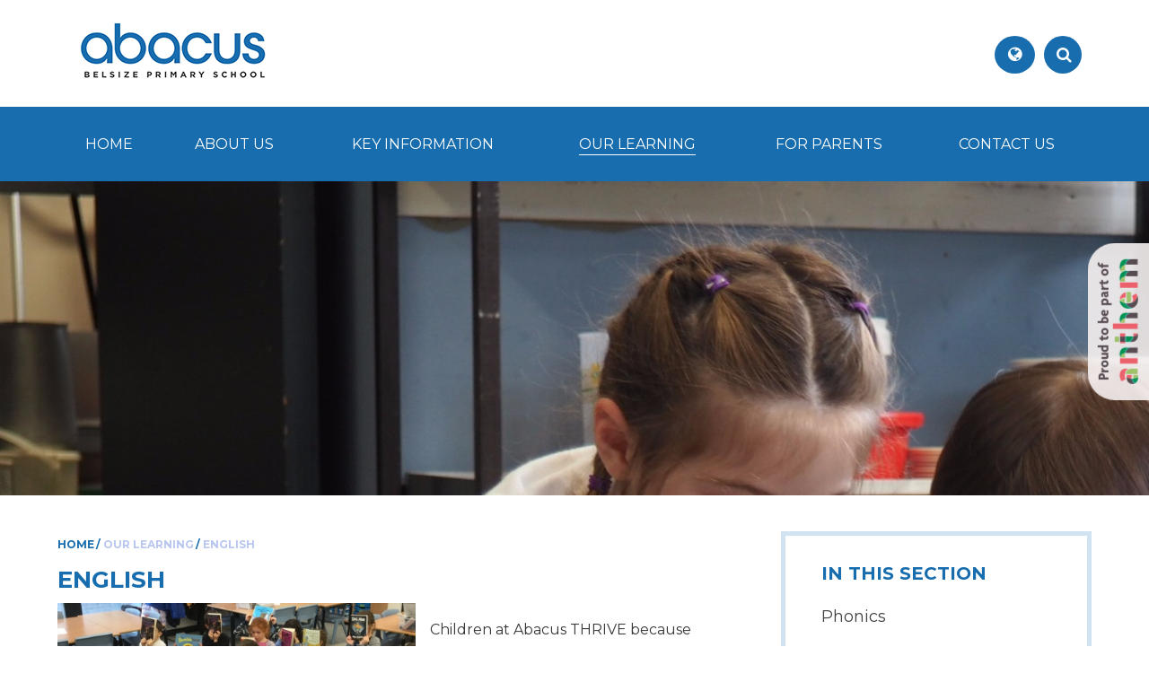

--- FILE ---
content_type: text/html
request_url: https://www.abacus.anthemtrust.uk/english
body_size: 54486
content:

<!DOCTYPE html>
<!--[if IE 7]><html class="no-ios no-js lte-ie9 lte-ie8 lte-ie7" lang="en" xml:lang="en"><![endif]-->
<!--[if IE 8]><html class="no-ios no-js lte-ie9 lte-ie8"  lang="en" xml:lang="en"><![endif]-->
<!--[if IE 9]><html class="no-ios no-js lte-ie9"  lang="en" xml:lang="en"><![endif]-->
<!--[if !IE]><!--> <html class="no-ios no-js"  lang="en" xml:lang="en"><!--<![endif]-->
	<head>
		<meta http-equiv="X-UA-Compatible" content="IE=edge" />
		<meta http-equiv="content-type" content="text/html; charset=utf-8"/>
		
		<link rel="canonical" href="https://www.abacus.anthemtrust.uk/english">
		<link rel="stylesheet" integrity="sha512-+L4yy6FRcDGbXJ9mPG8MT/3UCDzwR9gPeyFNMCtInsol++5m3bk2bXWKdZjvybmohrAsn3Ua5x8gfLnbE1YkOg==" crossorigin="anonymous" referrerpolicy="no-referrer" media="screen" href="https://cdnjs.cloudflare.com/ajax/libs/font-awesome/4.5.0/css/font-awesome.min.css?cache=260112">
<!--[if IE 7]><link rel="stylesheet" media="screen" href="https://cdn.juniperwebsites.co.uk/_includes/font-awesome/4.2.0/css/font-awesome-ie7.min.css?cache=v4.6.56.3">
<![endif]-->
		<title>abacus Belsize Primary School - English</title>
		
<!--[if IE]>
<script>
console = {log:function(){return;}};
</script>
<![endif]-->

<script>
	var boolItemEditDisabled;
	var boolLanguageMode, boolLanguageEditOriginal;
	var boolViewingConnect;
	var boolConnectDashboard;
	var displayRegions = [];
	var intNewFileCount = 0;
	strItemType = "page";
	strSubItemType = "page";

	var featureSupport = {
		tagging: false,
		eventTagging: false
	};
	var boolLoggedIn = false;
boolAdminMode = false;
	var boolSuperUser = false;
strCookieBarStyle = 'none';
	intParentPageID = "7";
	intCurrentItemID = 27;
	var intCurrentCatID = "";
boolIsHomePage = false;
	boolItemEditDisabled = true;
	boolLanguageEditOriginal=true;
	strCurrentLanguage='en-gb';	strFileAttachmentsUploadLocation = 'bottom';	boolViewingConnect = false;	boolConnectDashboard = false;	var objEditorComponentList = {};

</script>

<script src="https://cdn.juniperwebsites.co.uk/admin/_includes/js/mutation_events.min.js?cache=v4.6.56.3"></script>
<script src="https://cdn.juniperwebsites.co.uk/admin/_includes/js/jquery/jquery.js?cache=v4.6.56.3"></script>
<script src="https://cdn.juniperwebsites.co.uk/admin/_includes/js/jquery/jquery.prefilter.js?cache=v4.6.56.3"></script>
<script src="https://cdn.juniperwebsites.co.uk/admin/_includes/js/jquery/jquery.query.js?cache=v4.6.56.3"></script>
<script src="https://cdn.juniperwebsites.co.uk/admin/_includes/js/jquery/js.cookie.js?cache=v4.6.56.3"></script>
<script src="/_includes/editor/template-javascript.asp?cache=260112"></script>
<script src="/admin/_includes/js/functions/minified/functions.login.new.asp?cache=260112"></script>

  <script>

  </script>
<link href="https://www.abacus.anthemtrust.uk/feeds/pages.asp?pid=27&lang=en" rel="alternate" type="application/rss+xml" title="abacus Belsize Primary School - English - Page Updates"><link href="https://www.abacus.anthemtrust.uk/feeds/comments.asp?title=English&amp;item=page&amp;pid=27" rel="alternate" type="application/rss+xml" title="abacus Belsize Primary School - English - Page Comments"><link rel="stylesheet" media="screen" href="/_site/css/main.css?cache=260112">


	<meta name="mobile-web-app-capable" content="yes">
	<meta name="apple-mobile-web-app-capable" content="yes">
	<meta name="viewport" content="width=device-width, initial-scale=1, minimum-scale=1, maximum-scale=1">

	<link rel="author" href="/humans.txt">
	<link rel="icon" href="/_site/images/favicons/favicon.ico">
	<link rel="apple-touch-icon" href="/_site/images/favicons/favicon.png">
	<link href="//fonts.googleapis.com/css?family=Montserrat:400,700" rel="stylesheet">

	<script src="//maps.google.com/maps/api/js?key=AIzaSyC9LHb7aR7Dxk_FnAYfM2htYwLtOpSVCf4" type="text/javascript"></script>


	<link rel="stylesheet" href="/_site/css/print.css" type="text/css" media="print">

	<script type="text/javascript">
	var iOS = ( navigator.userAgent.match(/(iPad|iPhone|iPod)/g) ? true : false );
	if (iOS) { $('html').removeClass('no-ios').addClass('ios'); }
	</script>


<link rel="stylesheet" media="screen" href="https://cdn.juniperwebsites.co.uk/_includes/css/content-blocks.css?cache=v4.6.56.3">
<link rel="stylesheet" media="screen" href="/_includes/css/cookie-colour.asp?cache=260112">
<link rel="stylesheet" media="screen" href="https://cdn.juniperwebsites.co.uk/_includes/css/cookies.css?cache=v4.6.56.3">
<link rel="stylesheet" media="screen" href="https://cdn.juniperwebsites.co.uk/_includes/css/cookies.advanced.css?cache=v4.6.56.3">
<link rel="stylesheet" media="screen" href="https://cdn.juniperwebsites.co.uk/_includes/css/overlord.css?cache=v4.6.56.3">
<link rel="stylesheet" media="screen" href="https://cdn.juniperwebsites.co.uk/_includes/css/templates.css?cache=v4.6.56.3">
<link rel="stylesheet" media="screen" href="/_site/css/attachments.css?cache=260112">
<link rel="stylesheet" media="screen" href="/_site/css/templates.css?cache=260112">
<style>#print_me { display: none;}</style><script src="https://cdn.juniperwebsites.co.uk/admin/_includes/js/modernizr.js?cache=v4.6.56.3"></script>
<script integrity="sha256-oTyWrNiP6Qftu4vs2g0RPCKr3g1a6QTlITNgoebxRc4=" crossorigin="anonymous" referrerpolicy="no-referrer" src="https://code.jquery.com/ui/1.10.4/jquery-ui.min.js?cache=260112"></script>
<script src="https://cdn.juniperwebsites.co.uk/admin/_includes/js/jquery/jquery.ui.timepicker.min.js?cache=v4.6.56.3"></script>
<link rel="stylesheet" media="screen" href="https://cdn.juniperwebsites.co.uk/admin/_includes/css/jquery.ui.timepicker.css?cache=v4.6.56.3">
<script src="https://cdn.juniperwebsites.co.uk/admin/_includes/js/jquery/jquery-ui.touch-punch.min.js?cache=v4.6.56.3"></script>
<link rel="stylesheet" media="screen" href="https://cdn.juniperwebsites.co.uk/admin/_includes/css/jquery-ui.css?cache=v4.6.56.3">
<script src="https://cdn.juniperwebsites.co.uk/_includes/js/swfobject.js?cache=v4.6.56.3"></script>

        <meta property="og:site_name" content="abacus Belsize Primary School" />
        <meta property="og:title" content="English" />
        <meta property="og:image" content="https://www.abacus.anthemtrust.uk/_site/images/design/thumbnail.jpg" />
        <meta property="og:type" content="website" />
        <meta property="twitter:card" content="summary" />
</head>


    <body>


<div id="print_me"></div>
<div class="mason mason--inner">

	<section class="access">
		<a class="access__anchor" name="header"></a>
		<a class="access__link" href="#content">Skip to content &darr;</a>
	</section>

	
	
	<header class="header">
		<div class="header__title">
			<a href="/" class="header__link">
				<img src="/_site/images/design/logo.png" alt="abacus Belsize Primary School"/>
			</a>
			<!-- <h1>abacus Belsize Primary School</h1> -->
		</div>
		<div class="header__rightWrapper">
			<!--<a class="header__schoolsTrust" href="http://www.cfbtschoolstrust.com/" target="_blank">
				<img src="/_site/images/design/Anthem logo.jpg">
			</a>-->
			<div class="header__translate">
				<a class="header__translate__link" href="javascript:;"><i class="fa fa-globe translate__button"></i><i class="fa fa-times translate__button" hidden></i></a>
				<div class="header__translate__element" hidden>
					<div id="translate"></div>
				</div>
			</div>
			<div class="header__search">
				<a class="header__search__link" href="javascript:;"><i class="fa fa-search search__button"></i><i class="fa fa-times search__button" hidden></i></a>
				<div class="header__search__field" hidden>
					<form method="post" action="/search/default.asp?pid=0">
						<button class="search__submit" type="submit" name="Search"><i class="fa fa-search"></i></button>
						<input class="search__input" type="text" name="searchValue" title="search..." placeholder="Search" />
					</form>
				</div>
			</div>
		</div>
		
	</header>
	<button class="menu__btn" data-toggle=".mason--menu">			
		<span class="menu__btn__text menu__btn__text--open">Menu</span>
		<span class="menu__btn__text menu__btn__text--close">Close</span>	
		<div class="menu__btn__icon"></div>		
	</button>
	<section class="menu">
		<nav class="menu__sidebar">
			<ul class="menu__sidebar__list"><li class="menu__sidebar__list__item menu__sidebar__list__item--page_1"><a class="menu__sidebar__list__item__link" id="page_1" href="/"><span>Home</span></a><button class="menu__sidebar__list__item__button" data-tab=".menu__sidebar__list__item--page_1--expand"><i class="menu__sidebar__list__item__button__icon fa fa-angle-down"></i></button></li><li class="menu__sidebar__list__item menu__sidebar__list__item--page_10 menu__sidebar__list__item--subitems"><a class="menu__sidebar__list__item__link" id="page_10" href="/about-us"><span>About us</span></a><button class="menu__sidebar__list__item__button" data-tab=".menu__sidebar__list__item--page_10--expand"><i class="menu__sidebar__list__item__button__icon fa fa-angle-down"></i></button><ul class="menu__sidebar__list__item__sub"><li class="menu__sidebar__list__item menu__sidebar__list__item--url_3"><a class="menu__sidebar__list__item__link" id="url_3" href="/about-us" target="_blank" rel="external"><span>Welcome to Abacus</span></a><button class="menu__sidebar__list__item__button" data-tab=".menu__sidebar__list__item--url_3--expand"><i class="menu__sidebar__list__item__button__icon fa fa-angle-down"></i></button></li><li class="menu__sidebar__list__item menu__sidebar__list__item--page_17"><a class="menu__sidebar__list__item__link" id="page_17" href="/our-ethos"><span>Our ethos</span></a><button class="menu__sidebar__list__item__button" data-tab=".menu__sidebar__list__item--page_17--expand"><i class="menu__sidebar__list__item__button__icon fa fa-angle-down"></i></button></li><li class="menu__sidebar__list__item menu__sidebar__list__item--page_16"><a class="menu__sidebar__list__item__link" id="page_16" href="/meet-our-staff"><span>Meet our staff</span></a><button class="menu__sidebar__list__item__button" data-tab=".menu__sidebar__list__item--page_16--expand"><i class="menu__sidebar__list__item__button__icon fa fa-angle-down"></i></button></li><li class="menu__sidebar__list__item menu__sidebar__list__item--page_59"><a class="menu__sidebar__list__item__link" id="page_59" href="/anthem-schools-trust"><span>Anthem Schools Trust</span></a><button class="menu__sidebar__list__item__button" data-tab=".menu__sidebar__list__item--page_59--expand"><i class="menu__sidebar__list__item__button__icon fa fa-angle-down"></i></button></li><li class="menu__sidebar__list__item menu__sidebar__list__item--page_37"><a class="menu__sidebar__list__item__link" id="page_37" href="/local-governors"><span>Anthem Community Council (Governance)</span></a><button class="menu__sidebar__list__item__button" data-tab=".menu__sidebar__list__item--page_37--expand"><i class="menu__sidebar__list__item__button__icon fa fa-angle-down"></i></button></li><li class="menu__sidebar__list__item menu__sidebar__list__item--page_18"><a class="menu__sidebar__list__item__link" id="page_18" href="/vacancies"><span>Vacancies</span></a><button class="menu__sidebar__list__item__button" data-tab=".menu__sidebar__list__item--page_18--expand"><i class="menu__sidebar__list__item__button__icon fa fa-angle-down"></i></button></li></ul></li><li class="menu__sidebar__list__item menu__sidebar__list__item--page_77 menu__sidebar__list__item--subitems"><a class="menu__sidebar__list__item__link" id="page_77" href="/page/?title=Key+information&amp;pid=77"><span>Key information</span></a><button class="menu__sidebar__list__item__button" data-tab=".menu__sidebar__list__item--page_77--expand"><i class="menu__sidebar__list__item__button__icon fa fa-angle-down"></i></button><ul class="menu__sidebar__list__item__sub"><li class="menu__sidebar__list__item menu__sidebar__list__item--page_14"><a class="menu__sidebar__list__item__link" id="page_14" href="/admissions"><span>Admissions</span></a><button class="menu__sidebar__list__item__button" data-tab=".menu__sidebar__list__item--page_14--expand"><i class="menu__sidebar__list__item__button__icon fa fa-angle-down"></i></button></li><li class="menu__sidebar__list__item menu__sidebar__list__item--page_21"><a class="menu__sidebar__list__item__link" id="page_21" href="/results"><span>Our Results</span></a><button class="menu__sidebar__list__item__button" data-tab=".menu__sidebar__list__item--page_21--expand"><i class="menu__sidebar__list__item__button__icon fa fa-angle-down"></i></button></li><li class="menu__sidebar__list__item menu__sidebar__list__item--page_20"><a class="menu__sidebar__list__item__link" id="page_20" href="/ofsted"><span>Ofsted</span></a><button class="menu__sidebar__list__item__button" data-tab=".menu__sidebar__list__item--page_20--expand"><i class="menu__sidebar__list__item__button__icon fa fa-angle-down"></i></button></li><li class="menu__sidebar__list__item menu__sidebar__list__item--page_22"><a class="menu__sidebar__list__item__link" id="page_22" href="/pupil-premium"><span>Pupil Premium</span></a><button class="menu__sidebar__list__item__button" data-tab=".menu__sidebar__list__item--page_22--expand"><i class="menu__sidebar__list__item__button__icon fa fa-angle-down"></i></button></li><li class="menu__sidebar__list__item menu__sidebar__list__item--page_23"><a class="menu__sidebar__list__item__link" id="page_23" href="/pe-and-sport-premium"><span>PE and Sport Premium</span></a><button class="menu__sidebar__list__item__button" data-tab=".menu__sidebar__list__item--page_23--expand"><i class="menu__sidebar__list__item__button__icon fa fa-angle-down"></i></button></li><li class="menu__sidebar__list__item menu__sidebar__list__item--page_33"><a class="menu__sidebar__list__item__link" id="page_33" href="/send"><span>SEND</span></a><button class="menu__sidebar__list__item__button" data-tab=".menu__sidebar__list__item--page_33--expand"><i class="menu__sidebar__list__item__button__icon fa fa-angle-down"></i></button></li><li class="menu__sidebar__list__item menu__sidebar__list__item--page_75"><a class="menu__sidebar__list__item__link" id="page_75" href="/safeguarding"><span>Safeguarding</span></a><button class="menu__sidebar__list__item__button" data-tab=".menu__sidebar__list__item--page_75--expand"><i class="menu__sidebar__list__item__button__icon fa fa-angle-down"></i></button></li><li class="menu__sidebar__list__item menu__sidebar__list__item--page_19"><a class="menu__sidebar__list__item__link" id="page_19" href="/policies"><span>Policies</span></a><button class="menu__sidebar__list__item__button" data-tab=".menu__sidebar__list__item--page_19--expand"><i class="menu__sidebar__list__item__button__icon fa fa-angle-down"></i></button></li><li class="menu__sidebar__list__item menu__sidebar__list__item--page_84"><a class="menu__sidebar__list__item__link" id="page_84" href="/page/?title=Equality&amp;pid=84"><span>Equality</span></a><button class="menu__sidebar__list__item__button" data-tab=".menu__sidebar__list__item--page_84--expand"><i class="menu__sidebar__list__item__button__icon fa fa-angle-down"></i></button></li></ul></li><li class="menu__sidebar__list__item menu__sidebar__list__item--page_7 menu__sidebar__list__item--subitems menu__sidebar__list__item--selected"><a class="menu__sidebar__list__item__link" id="page_7" href="/page/?title=Our+Learning&amp;pid=7"><span>Our Learning</span></a><button class="menu__sidebar__list__item__button" data-tab=".menu__sidebar__list__item--page_7--expand"><i class="menu__sidebar__list__item__button__icon fa fa-angle-down"></i></button><ul class="menu__sidebar__list__item__sub"><li class="menu__sidebar__list__item menu__sidebar__list__item--page_25"><a class="menu__sidebar__list__item__link" id="page_25" href="/page/?title=Whole%2Dschool+curriculum&amp;pid=25"><span>Whole-school curriculum</span></a><button class="menu__sidebar__list__item__button" data-tab=".menu__sidebar__list__item--page_25--expand"><i class="menu__sidebar__list__item__button__icon fa fa-angle-down"></i></button></li><li class="menu__sidebar__list__item menu__sidebar__list__item--page_65"><a class="menu__sidebar__list__item__link" id="page_65" href="/art"><span>Art</span></a><button class="menu__sidebar__list__item__button" data-tab=".menu__sidebar__list__item--page_65--expand"><i class="menu__sidebar__list__item__button__icon fa fa-angle-down"></i></button></li><li class="menu__sidebar__list__item menu__sidebar__list__item--page_66"><a class="menu__sidebar__list__item__link" id="page_66" href="/computing"><span>Computing</span></a><button class="menu__sidebar__list__item__button" data-tab=".menu__sidebar__list__item--page_66--expand"><i class="menu__sidebar__list__item__button__icon fa fa-angle-down"></i></button></li><li class="menu__sidebar__list__item menu__sidebar__list__item--page_67"><a class="menu__sidebar__list__item__link" id="page_67" href="/design-technology"><span>Design &amp; Technology</span></a><button class="menu__sidebar__list__item__button" data-tab=".menu__sidebar__list__item--page_67--expand"><i class="menu__sidebar__list__item__button__icon fa fa-angle-down"></i></button></li><li class="menu__sidebar__list__item menu__sidebar__list__item--page_32"><a class="menu__sidebar__list__item__link" id="page_32" href="/early-years"><span>Early Years</span></a><button class="menu__sidebar__list__item__button" data-tab=".menu__sidebar__list__item--page_32--expand"><i class="menu__sidebar__list__item__button__icon fa fa-angle-down"></i></button></li><li class="menu__sidebar__list__item menu__sidebar__list__item--page_27 menu__sidebar__list__item--selected menu__sidebar__list__item--final"><a class="menu__sidebar__list__item__link" id="page_27" href="/english"><span>English</span></a><button class="menu__sidebar__list__item__button" data-tab=".menu__sidebar__list__item--page_27--expand"><i class="menu__sidebar__list__item__button__icon fa fa-angle-down"></i></button></li><li class="menu__sidebar__list__item menu__sidebar__list__item--page_62"><a class="menu__sidebar__list__item__link" id="page_62" href="/geography"><span>Geography</span></a><button class="menu__sidebar__list__item__button" data-tab=".menu__sidebar__list__item--page_62--expand"><i class="menu__sidebar__list__item__button__icon fa fa-angle-down"></i></button></li><li class="menu__sidebar__list__item menu__sidebar__list__item--page_61"><a class="menu__sidebar__list__item__link" id="page_61" href="/page/?title=History&amp;pid=61"><span>History</span></a><button class="menu__sidebar__list__item__button" data-tab=".menu__sidebar__list__item--page_61--expand"><i class="menu__sidebar__list__item__button__icon fa fa-angle-down"></i></button></li><li class="menu__sidebar__list__item menu__sidebar__list__item--page_68"><a class="menu__sidebar__list__item__link" id="page_68" href="/mandarin"><span>Mandarin (MFL)</span></a><button class="menu__sidebar__list__item__button" data-tab=".menu__sidebar__list__item--page_68--expand"><i class="menu__sidebar__list__item__button__icon fa fa-angle-down"></i></button></li><li class="menu__sidebar__list__item menu__sidebar__list__item--page_26"><a class="menu__sidebar__list__item__link" id="page_26" href="/maths"><span>Maths</span></a><button class="menu__sidebar__list__item__button" data-tab=".menu__sidebar__list__item--page_26--expand"><i class="menu__sidebar__list__item__button__icon fa fa-angle-down"></i></button></li><li class="menu__sidebar__list__item menu__sidebar__list__item--page_63"><a class="menu__sidebar__list__item__link" id="page_63" href="/music"><span>Music</span></a><button class="menu__sidebar__list__item__button" data-tab=".menu__sidebar__list__item--page_63--expand"><i class="menu__sidebar__list__item__button__icon fa fa-angle-down"></i></button></li><li class="menu__sidebar__list__item menu__sidebar__list__item--page_64"><a class="menu__sidebar__list__item__link" id="page_64" href="/physical-education"><span>PE</span></a><button class="menu__sidebar__list__item__button" data-tab=".menu__sidebar__list__item--page_64--expand"><i class="menu__sidebar__list__item__button__icon fa fa-angle-down"></i></button></li><li class="menu__sidebar__list__item menu__sidebar__list__item--page_69"><a class="menu__sidebar__list__item__link" id="page_69" href="/pshe-and-rse"><span>PSHE and RSE</span></a><button class="menu__sidebar__list__item__button" data-tab=".menu__sidebar__list__item--page_69--expand"><i class="menu__sidebar__list__item__button__icon fa fa-angle-down"></i></button></li><li class="menu__sidebar__list__item menu__sidebar__list__item--page_31"><a class="menu__sidebar__list__item__link" id="page_31" href="/outdoor-learning"><span>Outdoor learning</span></a><button class="menu__sidebar__list__item__button" data-tab=".menu__sidebar__list__item--page_31--expand"><i class="menu__sidebar__list__item__button__icon fa fa-angle-down"></i></button></li><li class="menu__sidebar__list__item menu__sidebar__list__item--page_70"><a class="menu__sidebar__list__item__link" id="page_70" href="/religious-education"><span>Religious Education</span></a><button class="menu__sidebar__list__item__button" data-tab=".menu__sidebar__list__item--page_70--expand"><i class="menu__sidebar__list__item__button__icon fa fa-angle-down"></i></button></li><li class="menu__sidebar__list__item menu__sidebar__list__item--page_72"><a class="menu__sidebar__list__item__link" id="page_72" href="/science"><span>Science</span></a><button class="menu__sidebar__list__item__button" data-tab=".menu__sidebar__list__item--page_72--expand"><i class="menu__sidebar__list__item__button__icon fa fa-angle-down"></i></button></li><li class="menu__sidebar__list__item menu__sidebar__list__item--page_34"><a class="menu__sidebar__list__item__link" id="page_34" href="/learning-resources"><span>Learning Resources &amp; Remote Learning</span></a><button class="menu__sidebar__list__item__button" data-tab=".menu__sidebar__list__item--page_34--expand"><i class="menu__sidebar__list__item__button__icon fa fa-angle-down"></i></button></li></ul></li><li class="menu__sidebar__list__item menu__sidebar__list__item--page_38 menu__sidebar__list__item--subitems"><a class="menu__sidebar__list__item__link" id="page_38" href="/for-parents"><span>For Parents</span></a><button class="menu__sidebar__list__item__button" data-tab=".menu__sidebar__list__item--page_38--expand"><i class="menu__sidebar__list__item__button__icon fa fa-angle-down"></i></button><ul class="menu__sidebar__list__item__sub"><li class="menu__sidebar__list__item menu__sidebar__list__item--page_11"><a class="menu__sidebar__list__item__link" id="page_11" href="/term-dates"><span>Term dates</span></a><button class="menu__sidebar__list__item__button" data-tab=".menu__sidebar__list__item--page_11--expand"><i class="menu__sidebar__list__item__button__icon fa fa-angle-down"></i></button></li><li class="menu__sidebar__list__item menu__sidebar__list__item--page_12"><a class="menu__sidebar__list__item__link" id="page_12" href="/the-school-day"><span>The school day</span></a><button class="menu__sidebar__list__item__button" data-tab=".menu__sidebar__list__item--page_12--expand"><i class="menu__sidebar__list__item__button__icon fa fa-angle-down"></i></button></li><li class="menu__sidebar__list__item menu__sidebar__list__item--page_24"><a class="menu__sidebar__list__item__link" id="page_24" href="/travelling-to-school"><span>Travelling to school</span></a><button class="menu__sidebar__list__item__button" data-tab=".menu__sidebar__list__item--page_24--expand"><i class="menu__sidebar__list__item__button__icon fa fa-angle-down"></i></button></li><li class="menu__sidebar__list__item menu__sidebar__list__item--page_80"><a class="menu__sidebar__list__item__link" id="page_80" href="/page/?title=Uniform&amp;pid=80"><span>Uniform</span></a><button class="menu__sidebar__list__item__button" data-tab=".menu__sidebar__list__item--page_80--expand"><i class="menu__sidebar__list__item__button__icon fa fa-angle-down"></i></button></li><li class="menu__sidebar__list__item menu__sidebar__list__item--page_35"><a class="menu__sidebar__list__item__link" id="page_35" href="/school-clubs"><span>School clubs</span></a><button class="menu__sidebar__list__item__button" data-tab=".menu__sidebar__list__item--page_35--expand"><i class="menu__sidebar__list__item__button__icon fa fa-angle-down"></i></button></li><li class="menu__sidebar__list__item menu__sidebar__list__item--url_1"><a class="menu__sidebar__list__item__link" id="url_1" href="/calendar/?calid=1&amp;pid=38&amp;viewid=1"><span>Calendar</span></a><button class="menu__sidebar__list__item__button" data-tab=".menu__sidebar__list__item--url_1--expand"><i class="menu__sidebar__list__item__button__icon fa fa-angle-down"></i></button></li><li class="menu__sidebar__list__item menu__sidebar__list__item--page_13"><a class="menu__sidebar__list__item__link" id="page_13" href="/newsletters"><span>Newsletters</span></a><button class="menu__sidebar__list__item__button" data-tab=".menu__sidebar__list__item--page_13--expand"><i class="menu__sidebar__list__item__button__icon fa fa-angle-down"></i></button></li><li class="menu__sidebar__list__item menu__sidebar__list__item--page_52"><a class="menu__sidebar__list__item__link" id="page_52" href="/wellbeing-resources"><span>Mindfulness and wellbeing resources</span></a><button class="menu__sidebar__list__item__button" data-tab=".menu__sidebar__list__item--page_52--expand"><i class="menu__sidebar__list__item__button__icon fa fa-angle-down"></i></button></li><li class="menu__sidebar__list__item menu__sidebar__list__item--page_83"><a class="menu__sidebar__list__item__link" id="page_83" href="/school-meals"><span>School meals</span></a><button class="menu__sidebar__list__item__button" data-tab=".menu__sidebar__list__item--page_83--expand"><i class="menu__sidebar__list__item__button__icon fa fa-angle-down"></i></button></li></ul></li><li class="menu__sidebar__list__item menu__sidebar__list__item--page_2"><a class="menu__sidebar__list__item__link" id="page_2" href="/contact-us"><span>Contact us</span></a><button class="menu__sidebar__list__item__button" data-tab=".menu__sidebar__list__item--page_2--expand"><i class="menu__sidebar__list__item__button__icon fa fa-angle-down"></i></button></li></ul>
			<div class="menu__search__field">
				<form method="post" action="/search/default.asp?pid=0">
					<button class="search__submit" type="submit" name="Search"><i class="fa fa-search"></i></button>
					<input class="search__input" type="text" name="searchValue" title="search..." placeholder="Search"/>
				</form>
			</div>
		</nav>
	</section>

	<a class="reset__a trust__tab" href="https://www.anthemtrust.uk/" target="_blank">
		<p>Proud to be part of</p>
		<svg xmlns="http://www.w3.org/2000/svg" viewBox="0 0 140.798 28.4">
			<g data-name="Trust Logo">
				<path data-name="Rectangle 1" fill="#ec606c" d="M62.08 0h6.087v27.922H62.08z"/>
				<path data-name="Rectangle 2" fill="#ec606c" d="M22.884 7.977h6.087v19.944h-6.087z"/>
				<path data-name="Path 1" d="M9.738 7.658a10.9 10.9 0 0 0-6.9 2.194l2.678 4.387a10.176 10.176 0 0 1 4.058-.8c3.165 0 6.086.838 7.669 3.71v-2.191c.002-5.904-3.853-7.3-7.505-7.3Z" fill="#ec606c"/>
				<path data-name="Path 2" d="M95.149 7.658a10.577 10.577 0 0 1 2.638 6.9h5.681a8.64 8.64 0 0 0-8.319-6.9Z" fill="#ec606c"/>
				<path data-name="Rectangle 3" fill="#ec606c" d="M108.498 7.977h6.087v19.944h-6.087z"/>
				<path data-name="Path 3" d="M5.917 20.917a8.835 8.835 0 0 1 .981-.056 15.8 15.8 0 0 1 3.246.359v-5.425a15.113 15.113 0 0 0-2.334-.258c-1.127 1.005-1.749 3.137-1.893 5.38Z" fill="#ec606c"/>
				<path data-name="Path 4" d="M56.718 28.075q.187-.034.371-.074v-5.106a11.32 11.32 0 0 1-3.456.211 6.188 6.188 0 0 0 3.085 4.969Z" fill="#ec606c"/>
				<path data-name="Rectangle 4" fill="#ec606c" d="M53.559 8.058h3.53v5.782h-3.53z"/>
				<path data-name="Rectangle 5" fill="#ec606c" d="M45.931 8.058h1.542v5.782h-1.542z"/>
				<path data-name="Path 5" d="M99.116 27.68c-.064.022-.134.044-.2.065a9.924 9.924 0 0 0 3.091-1.619l-2.638-4.547c-6.147 2.774-8.214.24-8.423-4.1.25 5.804 3.679 9.203 8.17 10.201Z" fill="#ec606c"/>
				<path data-name="Path 6" d="M10.915 14.395a3.789 3.789 0 0 1 .243 1.6v11.926h6.083v-6.262c0-5.264-3.08-6.941-6.326-7.264Z" fill="#a0c26d"/>
				<path data-name="Path 7" d="M91.921 15.556a6.437 6.437 0 0 0 .815 4.866h10.812a15.747 15.747 0 0 0 .284-2.633 14.7 14.7 0 0 0-.2-2.234Z" fill="#a0c26d"/>
				<path data-name="Path 8" d="M47.472 6.98h6.046l.041-4.986h-6.087Z" fill="#a0c26d"/>
				<path data-name="Path 9" d="M7.876 28.369a17.4 17.4 0 0 0 2.269-.287v-5.346a11.221 11.221 0 0 1-3.246.479c-.476 0-.989-.193-1.012-1.132.022 2.623.675 5.267 1.989 6.286Z" fill="#a0c26d"/>
				<path data-name="Path 10" d="M29.985 8.257v5.5a9.674 9.674 0 0 1 2.637-.319 17.727 17.727 0 0 1 2.288.138 6.318 6.318 0 0 0-4.925-5.319Z" fill="#a0c26d"/>
				<path data-name="Path 11" d="M69.181 8.257v5.5a9.683 9.683 0 0 1 2.637-.319 17.694 17.694 0 0 1 2.288.138 6.317 6.317 0 0 0-4.925-5.319Z" fill="#a0c26d"/>
				<path data-name="Path 12" d="M93.891 7.659a12.36 12.36 0 0 0-2.709 5.847 9.448 9.448 0 0 1 3.317-.582 3.648 3.648 0 0 1 2.191.8c-.325-2.672-1.1-4.786-2.8-6.063" fill="#a0c26d"/>
				<path data-name="Path 13" d="M128.468 8.261a8.778 8.778 0 0 0-1.954.913 7.263 7.263 0 0 1 2.029 4.667 13.4 13.4 0 0 1 3.368-.4 19.514 19.514 0 0 1 2.552.155c-.765-3.392-3.211-4.843-5.995-5.335Z" fill="#a0c26d"/>
				<path data-name="Path 14" d="M115.599 8.177v5.664a18.675 18.675 0 0 1 3.692-.4 18.055 18.055 0 0 1 2.077.117 6.54 6.54 0 0 0-5.769-5.381Z" fill="#a0c26d"/>
				<path data-name="Path 15" d="M29.986 8.257Z" fill="#00a19a"/>
				<path data-name="Path 16" d="M34.91 13.58a10.151 10.151 0 0 1 .119 1.015l.05.007c2.833.442 5.416 1.8 6.064 5.222v-2.633a8.058 8.058 0 0 0-6.233-3.611Z" fill="#00a19b"/>
				<path data-name="Path 17" d="M56.718 28.075h-.009Z" fill="#00a19a"/>
				<path data-name="Path 18" d="M47.472 19.704a7.787 7.787 0 0 0 6.161 3.4 8.537 8.537 0 0 1-.074-1.089c-3.165-.319-6.087-2.194-6.087-6.223v-.958h6.087v-1h-6.087" fill="#00a19b"/>
				<path data-name="Path 20" d="M5.917 20.917a6.425 6.425 0 0 0-5.389 3.684 5.811 5.811 0 0 0 .7 1.183 5.163 5.163 0 0 1 4.66-3.766v.065-.145c-.004-.341.007-.682.029-1.021Z" fill="#00a19b"/>
				<path data-name="Path 21" d="M134.462 13.597a8.84 8.84 0 0 1 .183 1.112l.065.009a6.818 6.818 0 0 1 6.087 5.345V17.23c-1.405-2.38-3.89-3.309-6.335-3.633Z" fill="#00a19b"/>
				<path data-name="Path 22" d="m85.267 20.638-.005-.022c.002.006.003.012.005.022Z" fill="#a0c36c"/>
				<path data-name="Path 23" d="M91.036 14.573c0 .022 0-.022 0 0 .039-.4.084-.708.147-1.068a9.682 9.682 0 0 0-5.918 7.131 10.552 10.552 0 0 0 .712 2.052 9.434 9.434 0 0 1 5.059-8.115Z" fill="#00a19b"/>
				<path data-name="Path 25" d="M127.69 17.192c-.94-2.045-3.187-3.27-6.322-3.633a10.326 10.326 0 0 1 .165 1.044v-.044h.075a6.749 6.749 0 0 1 6.1 5.265" fill="#00a19b"/>
				<path data-name="Path 26" d="M74.106 13.581a10.2 10.2 0 0 1 .119 1.015l.05.007c2.833.442 5.416 1.8 6.064 5.222v-2.629a8.059 8.059 0 0 0-6.233-3.615Z" fill="#00a19b"/>
				<path data-name="Path 27" d="M69.181 8.258Z" fill="#00a19a"/>
				<path data-name="Path 28" d="M5.917 20.917c.144-2.242.766-4.375 1.893-5.38-.188-.008-.377-.014-.572-.018h-.34a8.348 8.348 0 0 0-3.036.547l-.05.021c-.081.032-.161.066-.239.1l-.106.05c-.059.027-.117.055-.175.084s-.1.053-.15.079-.083.044-.123.067c-.062.035-.122.072-.182.108l-.082.05c-.07.044-.139.091-.207.138l-.048.033q-.114.08-.224.166l-.022.017A6.091 6.091 0 0 0 0 21.962c0 .092 0 .182.006.272v.084q.008.179.025.354c.01.106.023.209.038.312 0 .018 0 .036.007.054.012.077.026.152.039.227.009.049.018.1.028.148s.019.083.028.125c.019.083.039.166.061.248l.009.032a6 6 0 0 0 .2.591c.018.044.036.087.054.13.009.021.018.043.028.064a6.425 6.425 0 0 1 5.394-3.686Z" fill="#564b51"/>
				<path data-name="Path 29" d="m35.083 14.603-.05-.007v.053c0 .042.005.1.008.161.008.171.014.345.015.525v12.582h6.087v-8.093c-.647-3.421-3.23-4.78-6.06-5.221Z" fill="#564b51"/>
				<path data-name="Rectangle 6" fill="#564b51" d="M47.472 8.058h6.087v5.781h-6.087z"/>
				<path data-name="Path 30" d="M47.472 19.705v1.353c0 .086 0 .167.006.252 0 .119 0 .239.009.355 0 .086.013.168.019.253.008.1.014.2.025.3s.022.172.034.257.023.182.038.27.032.169.049.254.032.166.05.247.042.164.063.245.04.154.062.228.05.157.077.234.047.143.073.212.059.148.089.222.055.134.085.2.066.139.1.207.063.127.1.188.073.13.111.194.07.119.107.176.08.12.121.179.078.112.118.166.085.111.129.165.085.105.129.156.09.1.136.151.093.1.14.146.095.093.143.138.1.092.151.136.1.084.149.125.106.085.161.126.1.077.155.114.112.077.169.115.107.07.161.1.116.07.176.1.112.063.168.093.119.062.18.091.117.057.177.085.12.053.181.079.124.052.187.077.119.045.179.066.132.047.2.069.116.036.174.054.142.043.214.062l.162.041c.078.019.155.039.234.056l.145.029c.085.017.171.034.257.049l.122.019c.095.015.19.029.285.041l.092.01c.106.012.212.023.319.032h.056c.119.009.238.016.357.021h.015a11.254 11.254 0 0 0 2.4-.177h.009a6.188 6.188 0 0 1-3.085-4.968 7.787 7.787 0 0 1-6.163-3.393Z" fill="#564b51"/>
				<path data-name="Path 31" d="m89.484 26.728.067.044c.068.043.138.085.207.126s.124.073.187.109l.163.092c.122.066.246.13.372.192l.068.032q.188.09.381.172l.046.02a10.722 10.722 0 0 0 4.134.806h.1c.186 0 .37 0 .549-.013l.093-.006c.178-.01.354-.022.525-.038l.125-.014c.155-.016.307-.034.455-.055l.149-.022c.136-.021.27-.043.4-.068l.157-.031q.185-.037.363-.079l.156-.037c.113-.028.222-.058.33-.088l.159-.045c.083-.025.163-.051.244-.077s.137-.043.2-.065c-4.491-1-7.92-4.4-8.171-10.2v-.005c0-.06-.005-.12-.007-.181-.018-.514-.012-1.052.016-1.609q.025-.546.076-1.048c0-.022 0-.044.006-.066a9.434 9.434 0 0 0-5.057 8.115c.031.066.061.132.092.2l.034.068q.092.184.192.363c.038.068.078.135.117.2.025.043.051.086.077.129.052.085.1.169.158.252a9.621 9.621 0 0 0 2.321 2.472c.172.121.342.242.516.355Z" fill="#564b51"/>
				<path data-name="Path 32" d="m134.712 14.718-.065-.009s.008.089.019.222q.011.125.019.253c.014.206.027.444.027.634v12.1h6.086v-7.855a6.818 6.818 0 0 0-6.086-5.345Z" fill="#564b51"/>
				<path data-name="Path 33" d="M121.604 27.922h6.127l-.025-8.1a6.749 6.749 0 0 0-6.1-5.265h-.075v.044c0 .043.008.088.012.132s.007.083.011.131c.008.093.015.186.021.282.014.212.026.448.026.646Z" fill="#564b51"/>
				<path data-name="Path 34" d="m74.275 14.601-.05-.007v.053c0 .042.005.1.008.161.008.171.014.345.015.525V27.918h6.087v-8.093c-.643-3.424-3.226-4.78-6.06-5.224Z" fill="#564b51"/>
				<path data-name="Path 35" d="m1.223 25.784.023.031c.056.072.114.142.172.212s.108.125.165.185c.041.044.081.089.122.131s.1.1.156.152l.094.088c.057.052.115.1.173.153l.08.066a6.544 6.544 0 0 0 .671.481l.057.036c.069.042.14.083.211.123l.1.054c.069.037.137.073.207.108l.108.052a7.293 7.293 0 0 0 .687.286l.161.057c.059.02.118.038.178.056l.183.053.166.045c.077.02.155.038.233.055l.122.028q.174.036.35.064l.124.018c.084.012.168.023.252.032l.135.014q.128.012.257.02l.119.007c.124.006.249.01.373.01.155 0 .31 0 .465-.008h.107l.342-.016h.063c-1.314-1.019-1.966-3.661-1.99-6.286v-.065a5.163 5.163 0 0 0-4.666 3.758Z" fill="#009155"/>
				<path data-name="Path 36" d="M41.144 17.191v-2.154a9.176 9.176 0 0 0-.565-3.351c-.011-.027-.022-.053-.033-.079q-.047-.117-.1-.23-.039-.086-.08-.169c-.02-.042-.041-.083-.061-.124q-.062-.12-.127-.235l-.024-.042a6.146 6.146 0 0 0-3.966-2.857l-.066-.016c-.09-.022-.18-.043-.272-.062l-.13-.026-.216-.04-.187-.029-.168-.024-.234-.028-.13-.014q-.135-.013-.273-.023l-.1-.007q-.151-.009-.3-.015h-.327c-.261 0-.538.01-.826.034l-.11.011-.2.022c-.478.054-.98.136-1.437.227-.091.019-.183.037-.272.057l-.045.01c-.32.073-.626.152-.9.237a6.318 6.318 0 0 1 4.925 5.323 8.058 8.058 0 0 1 6.224 3.604Z" fill="#009155"/>
				<path data-name="Path 37" d="M47.472 15.795c0 4.029 2.922 5.9 6.087 6.223v-7.181h-6.087Z" fill="#009155"/>
				<path data-name="Path 38" d="M80.344 17.192v-2.155a9.169 9.169 0 0 0-.565-3.35c-.01-.027-.022-.053-.033-.08q-.047-.117-.1-.23c-.026-.057-.053-.113-.08-.169s-.04-.083-.061-.124q-.062-.12-.128-.236l-.024-.041a6.145 6.145 0 0 0-3.966-2.857l-.066-.016q-.134-.033-.271-.062l-.13-.026c-.072-.014-.144-.028-.217-.04l-.185-.029-.17-.024c-.077-.01-.155-.019-.233-.028l-.13-.014q-.135-.013-.273-.023l-.1-.007c-.1-.006-.2-.011-.3-.015h-.327c-.261 0-.538.01-.827.034l-.109.011-.207.022c-.477.054-.979.136-1.435.227-.091.019-.184.037-.273.057l-.044.01c-.32.073-.626.153-.905.237a6.317 6.317 0 0 1 4.925 5.323 8.058 8.058 0 0 1 6.234 3.605Z" fill="#009155"/>
				<path data-name="Path 39" d="M91.186 13.506a12.361 12.361 0 0 1 2.709-5.847c-.09.006-.178.017-.267.025s-.162.014-.242.024l-.064.009c-.147.019-.294.04-.438.065h-.014q-.239.042-.471.094l-.033.008c-.148.034-.294.071-.438.111l-.062.019c-.133.038-.265.078-.394.122l-.094.034c-.117.041-.234.082-.348.128-.04.016-.079.033-.119.05-.1.043-.209.086-.311.133-.045.02-.088.043-.133.064-.1.045-.19.091-.283.139-.047.024-.092.05-.138.075-.089.048-.178.1-.265.147-.046.027-.09.055-.134.083-.086.052-.172.1-.256.16-.042.027-.082.057-.124.085-.085.058-.17.116-.253.177-.037.027-.072.055-.108.082-.086.065-.172.13-.255.2l-.09.076c-.087.073-.174.147-.259.223l-.069.064c-.089.082-.178.165-.264.251l-.05.051c-.091.092-.181.185-.268.281l-.031.035c-.092.1-.182.206-.27.312l-.015.019q-.138.168-.268.342v.006a10.03 10.03 0 0 0-.953 1.559l-.007.016q-.1.2-.186.4l-.019.046q-.081.187-.156.378c-.012.031-.023.062-.035.093-.043.112-.084.225-.123.34-.017.051-.033.1-.05.154-.031.1-.062.191-.091.287-.022.075-.042.151-.063.227s-.041.148-.06.223c-.026.1-.049.207-.072.311-.011.049-.023.1-.033.147-.027.131-.052.263-.074.4 0 .024-.009.048-.013.073q-.038.232-.068.468v.012q-.059.483-.08.98v.02c-.005.128-.007.256-.008.385v.25q0 .263.017.521c0 .058.008.116.012.173q.015.225.039.446c.006.059.013.118.02.177q.03.246.071.49c.006.034.01.068.016.1q.052.3.12.589l.005.022a9.682 9.682 0 0 1 5.91-7.134Z" fill="#009155"/>
				<path data-name="Path 40" d="M140.797 17.231v-2.194c0-.2-.006-.388-.016-.575v-.024q-.016-.262-.045-.511l-.01-.047q-.031-.252-.075-.491v-.013q-.046-.247-.105-.48c-.006-.023-.013-.044-.019-.067q-.046-.173-.1-.339c-.021-.067-.044-.133-.068-.2s-.043-.118-.065-.176c-.032-.082-.064-.163-.1-.243l-.04-.088a6.127 6.127 0 0 0-.927-1.465l-.007-.008q-.109-.127-.225-.247l-.03-.031q-.108-.111-.222-.218l-.054-.049c-.07-.064-.141-.127-.215-.188l-.088-.07c-.064-.052-.129-.1-.2-.153-.047-.035-.094-.067-.142-.1s-.1-.074-.157-.11c-.072-.047-.145-.092-.218-.137-.032-.02-.064-.041-.1-.06-.089-.052-.178-.1-.268-.15l-.061-.034c-.07-.037-.14-.07-.21-.1-.046-.022-.091-.046-.137-.068l-.086-.038a11.325 11.325 0 0 0-4.437-.9 13.39 13.39 0 0 0-2.741.285l-.169.037-.18.043q-.153.038-.3.079l-.115.032c-.115.033-.228.068-.34.1l-.067.021c2.784.495 5.23 1.943 5.994 5.336 2.455.332 4.94 1.26 6.345 3.641Z" fill="#009155"/>
				<path data-name="Path 41" d="M127.691 17.191v-1.955a9.271 9.271 0 0 0-.279-2.321 6.676 6.676 0 0 0-2.161-3.465l-.061-.048c-.066-.054-.135-.106-.2-.158s-.129-.094-.2-.139l-.069-.046a8.664 8.664 0 0 0-3.733-1.3l-.137-.016c-.111-.013-.222-.025-.335-.035-.177-.015-.356-.029-.542-.038-.2-.009-.408-.013-.618-.014h-.324q-.207 0-.416.014l-.1.005c-.1 0-.2.012-.295.018s-.211.017-.315.027l-.112.011c-.123.013-.245.028-.365.044l-.134.018c-.087.013-.173.027-.259.041-.118.02-.237.041-.358.065l-.036.007c-.335.069-.68.155-1.041.263a6.54 6.54 0 0 1 5.77 5.382c3.133.37 5.38 1.595 6.32 3.64Z" fill="#009155"/>
			</g>
		</svg>
	</a>

	

	<section class="hero">
		
			<div class="slideshow">
				<div class="slideshow__item"><img class="slideshow__item__image" data-fill=".slideshow__item" src="/_site/data/files/images/slideshow/175FB28C22DB13E3F7F88FB90BD41D17.jpg" /></div><div class="slideshow__item"><img class="slideshow__item__image" data-fill=".slideshow__item" src="/_site/data/files/images/slideshow/5A2FF0ECD480703948EBED5CF7626756.jpg" /></div><div class="slideshow__item"><img class="slideshow__item__image" data-fill=".slideshow__item" src="/_site/data/files/images/slideshow/6BF424F98114301AE5552118C5E6BD45.jpg" /></div><div class="slideshow__item"><img class="slideshow__item__image" data-fill=".slideshow__item" src="/_site/data/files/images/slideshow/91EA0EF9404FB97750424BB052E43CF9.jpg" /></div><div class="slideshow__item"><img class="slideshow__item__image" data-fill=".slideshow__item" src="/_site/data/files/images/slideshow/A44D1B360A0AA4609C38C6107FA855A4.jpg" /></div><div class="slideshow__item"><img class="slideshow__item__image" data-fill=".slideshow__item" src="/_site/data/files/images/slideshow/C446C599308779CA95AAABE2E39D72BC.jpg" /></div><div class="slideshow__item"><img class="slideshow__item__image" data-fill=".slideshow__item" src="/_site/data/files/images/slideshow/E2D41BA657AF154304B4A9C00EF2C102.jpg" /></div>
			</div>
		

	</section>

	
	<main class="main">
		<div class="content content--page"><ul class="content__path"><li class="content__path__item content__path__item--page_1"><a class="content__path__item__link" id="page_1" href="/">Home</a><span class="content__path__item__sep">/</span></li><li class="content__path__item content__path__item--page_7 content__path__item--selected"><a class="content__path__item__link" id="page_7" href="/page/?title=Our+Learning&amp;pid=7">Our Learning</a><span class="content__path__item__sep">/</span></li><li class="content__path__item content__path__item--page_27 content__path__item--selected content__path__item--final"><a class="content__path__item__link" id="page_27" href="/english">English</a><span class="content__path__item__sep">/</span></li></ul><h1 class="content__title" id="itemTitle">English</h1>
			
			<a class="content__anchor" name="content"></a>
			<div class="content__region"><figure class="image" style="width:53.35%; float:left; margin:0 1em 1em 0"><img alt="Image" src="https://pbs.twimg.com/media/FqKCDx-WAAE1i1L?format=jpg&amp;name=medium" title="" width="100%" />
<figcaption>World Book Day</figcaption>
</figure>

<p>Children at Abacus THRIVE because they&nbsp;are authors, poets, writers, reporters, composers, editors! They incorporate their ability to write fluently with imagination, vocabulary, writer&#39;s techniques and transcription to create stories and non-fiction pieces of writing. They use phonics knowledge and skills as a stepping-stone to read fluently and accurately, discuss books in depth and share a love of a rich and varied range of texts!</p>

<p>Please select an area of English from the box to the right to find out how we teach English at Abacus.&nbsp;</p>

<p style="text-align:center">&nbsp;&nbsp; &nbsp; &nbsp;<img alt="Image" src="https://pbs.twimg.com/media/FKxVa8gXIAsvOcQ?format=jpg&amp;name=large" title="" width="40.99%" /></p>

<p style="text-align:center">&nbsp; &nbsp; &nbsp; &nbsp; Writing in character</p>

<p style="text-align:center"><img alt="Image" src="https://pbs.twimg.com/media/FG0I_FNXMBEEMah?format=jpg&amp;name=large" style="" title="" width="66.62%" /></p>

<p style="text-align:center">Poetry</p>
			</div>
						
		</div>
		
		<nav class="subnav">
			<a class="subnav__anchor" name="subnav"></a>
			<h2 class="subnav__title">In this Section</h2>
			<ul class="subnav__list"><li class="subnav__list__item subnav__list__item--page_73"><a class="subnav__list__item__link" id="page_73" href="/phonics">Phonics</a></li><li class="subnav__list__item subnav__list__item--page_29"><a class="subnav__list__item__link" id="page_29" href="/reading">Reading</a></li><li class="subnav__list__item subnav__list__item--page_28"><a class="subnav__list__item__link" id="page_28" href="/writing">Writing</a></li></ul>
		</nav>
	</main>
	

	<footer class="footer">
		<div class="footer__wrapper">
			<a class="footer__awards" href="https://stars.tfl.gov.uk/" target="_blank"><img  src="/_site/images/design/silverstars.jpg"></a>
			<a class="footer__ofsted" href="https://www.gov.uk/government/organisations/ofsted" target="_blank"><img  src="/_site/images/design/ofsted.png"></a>
			<div class="footer__legal">
				<p>Web Design by <a rel="nofollow" target="_blank" href="https://websites.junipereducation.org/"> e4education</a></p>
				<p><a href="/sitemap/?pid=0">Sitemap</a> | <a href="https://www.abacus.anthemtrust.uk/accessibility-statement/">Accessibility Statement</a> | <a href="https://www.abacus.anthemtrust.uk/accessibility.asp?level=high-vis&amp;item=page_27" title="This link will display the current page in high visibility mode, suitable for screen reader software">High Visibility Version</a></p>
				<p>&copy; 2026&nbsp;abacus Belsize Primary School</p>
			</div>
		</div>
	</footer>
</div>

<!-- JS -->

<script type="text/javascript" src="/_includes/js/mason.js"></script>

<script type="text/javascript" src="//translate.google.com/translate_a/element.js?cb=googleTranslate"></script>
<script type="text/javascript">
	function googleTranslate() {
	    new google.translate.TranslateElement({
	        pageLanguage: 'en',
	        layout: google.translate.TranslateElement
	    }, 'translate');
	}
</script>

<script type="text/javascript" src="/_site/js/jquery.cycle2.min.js"></script> <!-- remove if not used -->
<script type="text/javascript" src="/_site/js/jquery.iosslider.min.js"></script> <!-- remove if not used -->
<script type="text/javascript">


$(document).ready(function() {

	$('.slideshow').cycle({
		speed: 1000,
		timeout: 5000,
		random: true,
		slides: '.slideshow__item',
		next: '.slideshow__item'
	});

	$('.tweet__list').cycle({
		speed: 1000,
		timeout: 8000,
		random: true,
		slides: '.twitterContainer__item'
	});


	// accordion
	 $('.accordion__title').on('click', function(){
		var $this = $(this);
		if ($this.hasClass('open')){
			$this.removeClass('open');
		} else {
			$('.accordion__title').removeClass('open');
			$this.addClass('open');
		}
		$('.accordion__container').slideUp();
		if ($this.hasClass('open')){
			$this.next('.accordion__container').slideDown();
		} else {
			$this.next('.accordion__container').slideUp();
		}
	});

	$(".header__search__link, .search__close").on("click", function() {
		$(".header__search__field").animate({width:'toggle'},350);
		$(".search__button").toggle();
	})

	$(".header__translate__link, .translate__close").on("click", function() {
		$(".header__translate__element").animate({width:'toggle'},350);
		$(".translate__button").toggle();
	})

	

	// function googleTranslateElementInit() {
	//   new google.translate.TranslateElement({pageLanguage: 'en', layout: google.translate.TranslateElement.InlineLayout.HORIZONTAL}, 'google_translate_element');
	// };

	function googleTranslate() {
	    new google.translate.TranslateElement({
	        pageLanguage: 'en',
	        layout: google.translate.TranslateElement
	    }, 'translate');
	};

	

});

</script>

<!-- /JS -->



<script>
    var strDialogTitle = 'Cookie Settings',
        strDialogSaveButton = 'Save',
        strDialogRevokeButton = 'Revoke';

    $(document).ready(function(){
        $('.cookie_information__icon, .cookie_information__close').on('click', function() {
            $('.cookie_information').toggleClass('cookie_information--active');
        });

        if ($.cookie.allowed()) {
            $('.cookie_information__icon_container').addClass('cookie_information__icon_container--hidden');
            $('.cookie_information').removeClass('cookie_information--active');
        }

        $(document).on('click', '.cookie_information__button', function() {
            var strType = $(this).data('type');
            if (strType === 'settings') {
                openCookieSettings();
            } else {
                saveCookiePreferences(strType, '');
            }
        });
        if (!$('.cookie_ui').length) {
            $('body').append($('<div>', {
                class: 'cookie_ui'
            }));
        }

        var openCookieSettings = function() {
            $('body').e4eDialog({
                diagTitle: strDialogTitle,
                contentClass: 'clublist--add',
                width: '500px',
                height: '90%',
                source: '/privacy-cookies/cookie-popup.asp',
                bind: false,
                appendTo: '.cookie_ui',
                buttons: [{
                    id: 'primary',
                    label: strDialogSaveButton,
                    fn: function() {
                        var arrAllowedItems = [];
                        var strType = 'allow';
                        arrAllowedItems.push('core');
                        if ($('#cookie--targeting').is(':checked')) arrAllowedItems.push('targeting');
                        if ($('#cookie--functional').is(':checked')) arrAllowedItems.push('functional');
                        if ($('#cookie--performance').is(':checked')) arrAllowedItems.push('performance');
                        if (!arrAllowedItems.length) strType = 'deny';
                        if (!arrAllowedItems.length === 4) arrAllowedItems = 'all';
                        saveCookiePreferences(strType, arrAllowedItems.join(','));
                        this.close();
                    }
                }, {
                    id: 'close',
                    
                    label: strDialogRevokeButton,
                    
                    fn: function() {
                        saveCookiePreferences('deny', '');
                        this.close();
                    }
                }]
            });
        }
        var saveCookiePreferences = function(strType, strCSVAllowedItems) {
            if (!strType) return;
            if (!strCSVAllowedItems) strCSVAllowedItems = 'all';
            $.ajax({
                'url': '/privacy-cookies/json.asp?action=updateUserPreferances',
                data: {
                    preference: strType,
                    allowItems: strCSVAllowedItems === 'all' ? '' : strCSVAllowedItems
                },
                success: function(data) {
                    var arrCSVAllowedItems = strCSVAllowedItems.split(',');
                    if (data) {
                        if ('allow' === strType && (strCSVAllowedItems === 'all' || (strCSVAllowedItems.indexOf('core') > -1 && strCSVAllowedItems.indexOf('targeting') > -1) && strCSVAllowedItems.indexOf('functional') > -1 && strCSVAllowedItems.indexOf('performance') > -1)) {
                            if ($(document).find('.no__cookies').length > 0) {
                                $(document).find('.no__cookies').each(function() {
                                    if ($(this).data('replacement')) {
                                        var replacement = $(this).data('replacement')
                                        $(this).replaceWith(replacement);
                                    } else {
                                        window.location.reload();
                                    }
                                });
                            }
                            $('.cookie_information__icon_container').addClass('cookie_information__icon_container--hidden');
                            $('.cookie_information').removeClass('cookie_information--active');
                            $('.cookie_information__info').find('article').replaceWith(data);
                        } else {
                            $('.cookie_information__info').find('article').replaceWith(data);
                            if(strType === 'dontSave' || strType === 'save') {
                                $('.cookie_information').removeClass('cookie_information--active');
                            } else if(strType === 'deny') {
                                $('.cookie_information').addClass('cookie_information--active');
                            } else {
                                $('.cookie_information').removeClass('cookie_information--active');
                            }
                        }
                    }
                }
            });
        }
    });
</script><script>
var loadedJS = {"https://cdn.juniperwebsites.co.uk/admin/_includes/js/mutation_events.min.js": true,"https://cdn.juniperwebsites.co.uk/admin/_includes/js/jquery/jquery.js": true,"https://cdn.juniperwebsites.co.uk/admin/_includes/js/jquery/jquery.prefilter.js": true,"https://cdn.juniperwebsites.co.uk/admin/_includes/js/jquery/jquery.query.js": true,"https://cdn.juniperwebsites.co.uk/admin/_includes/js/jquery/js.cookie.js": true,"/_includes/editor/template-javascript.asp": true,"/admin/_includes/js/functions/minified/functions.login.new.asp": true,"https://cdn.juniperwebsites.co.uk/admin/_includes/js/modernizr.js": true,"https://code.jquery.com/ui/1.10.4/jquery-ui.min.js": true,"https://cdn.juniperwebsites.co.uk/admin/_includes/js/jquery/jquery.ui.timepicker.min.js": true,"https://cdn.juniperwebsites.co.uk/admin/_includes/js/jquery/jquery-ui.touch-punch.min.js": true,"https://cdn.juniperwebsites.co.uk/_includes/js/swfobject.js": true};
var loadedCSS = {"https://cdnjs.cloudflare.com/ajax/libs/font-awesome/4.5.0/css/font-awesome.min.css": true,"https://cdn.juniperwebsites.co.uk/_includes/font-awesome/4.2.0/css/font-awesome-ie7.min.css": true,"/_site/css/main.css": true,"https://cdn.juniperwebsites.co.uk/_includes/css/content-blocks.css": true,"/_includes/css/cookie-colour.asp": true,"https://cdn.juniperwebsites.co.uk/_includes/css/cookies.css": true,"https://cdn.juniperwebsites.co.uk/_includes/css/cookies.advanced.css": true,"https://cdn.juniperwebsites.co.uk/_includes/css/overlord.css": true,"https://cdn.juniperwebsites.co.uk/_includes/css/templates.css": true,"/_site/css/attachments.css": true,"/_site/css/templates.css": true,"https://cdn.juniperwebsites.co.uk/admin/_includes/css/jquery.ui.timepicker.css": true,"https://cdn.juniperwebsites.co.uk/admin/_includes/css/jquery-ui.css": true};
</script>
<!-- Piwik --><script>var _paq = _paq || [];_paq.push(['setDownloadClasses', 'webstats_download']);_paq.push(['trackPageView']);_paq.push(['enableLinkTracking']);(function(){var u="//webstats.juniperwebsites.co.uk/";_paq.push(['setTrackerUrl', u+'piwik.php']);_paq.push(['setSiteId', '3110']);var d=document, g=d.createElement('script'), s=d.getElementsByTagName('script')[0];g.async=true;g.defer=true; g.src=u+'piwik.js'; s.parentNode.insertBefore(g,s);})();</script><noscript><p><img src="//webstats.juniperwebsites.co.uk/piwik.php?idsite=3110" style="border:0;" alt="" /></p></noscript><!-- End Piwik Code -->

</body>
</html>

--- FILE ---
content_type: text/css
request_url: https://www.abacus.anthemtrust.uk/_site/css/main.css?cache=260112
body_size: 37677
content:
/*! normalize.css v1.1.2 | MIT License | git.io/normalize */article,aside,details,figcaption,figure,footer,header,hgroup,main,nav,section,summary{display:block}audio,canvas,video{display:inline-block;*display:inline;*zoom:1}audio:not([controls]){display:none;height:0}[hidden]{display:none}html{font-size:100%;-ms-text-size-adjust:100%;-webkit-text-size-adjust:100%}button,html,input,select,textarea{font-family:sans-serif}body{margin:0}a:focus{outline:thin dotted}a:active,a:hover{outline:0}h1{font-size:2em;margin:0.67em 0}h2{font-size:1.5em;margin:0.83em 0}h3{font-size:1.17em;margin:1em 0}h4{font-size:1em;margin:1.33em 0}h5{font-size:0.83em;margin:1.67em 0}h6{font-size:0.67em;margin:2.33em 0}abbr[title]{border-bottom:1px dotted}b,strong{font-weight:bold}blockquote{margin:1em 40px}dfn{font-style:italic}hr{-moz-box-sizing:content-box;-webkit-box-sizing:content-box;box-sizing:content-box;height:0}mark{background:#ff0;color:#000}p,pre{margin:1em 0}code,kbd,pre,samp{font-family:monospace, serif;_font-family:'courier new', monospace;font-size:1em}pre{white-space:pre;white-space:pre-wrap;word-wrap:break-word}q{quotes:none}q:after,q:before{content:'';content:none}small{font-size:80%}sub,sup{font-size:75%;line-height:0;position:relative;vertical-align:baseline}sup{top:-0.5em}sub{bottom:-0.25em}dl,menu,ol,ul{margin:1em 0}dd{margin:0 0 0 40px}menu,ol,ul{padding:0 0 0 40px}nav ol,nav ul{list-style:none;list-style-image:none}img{border:0;-ms-interpolation-mode:bicubic}svg:not(:root){overflow:hidden}figure{margin:0}form{margin:0}fieldset{border:1px solid #c0c0c0;margin:0;padding:0.35em 0.625em 0.75em}legend{border:0;padding:0;white-space:normal;*margin-left:-7px}button,input,select,textarea{font-size:100%;margin:0;vertical-align:baseline;*vertical-align:middle}button,input{line-height:normal}button,select{text-transform:none}button,html input[type=button],input[type=reset],input[type=submit]{-webkit-appearance:button;cursor:pointer;*overflow:visible}button[disabled],html input[disabled]{cursor:default}input[type=checkbox],input[type=radio]{-webkit-box-sizing:border-box;box-sizing:border-box;padding:0;*height:13px;*width:13px}input[type=search]{-webkit-appearance:textfield;-webkit-box-sizing:content-box;-moz-box-sizing:content-box;box-sizing:content-box}input[type=search]::-webkit-search-cancel-button,input[type=search]::-webkit-search-decoration{-webkit-appearance:none}button::-moz-focus-inner,input::-moz-focus-inner{border:0;padding:0}textarea{overflow:auto;vertical-align:top}table{border-collapse:collapse;border-spacing:0}body{font-size:100%}.mason,body,html{width:100%;height:100%}body{background:#FFFFFF}.mason *,.mason :after,.mason :before{-webkit-box-sizing:border-box;box-sizing:border-box;*behavior:url("/_includes/polyfills/boxsizing.htc")}.mason--resizing *{-webkit-transition:none;-o-transition:none;transition:none}.mason{width:1024px;min-height:100%;height:auto!important;height:100%;margin:0 auto;clear:both;position:relative;overflow:hidden;background:#FFFFFF}@media (min-width:0px){.mason{width:auto}}.mason{color:#373737;font-family:"Montserrat", sans-serif}button,input,select,textarea{font-family:"Montserrat", sans-serif}.video{max-width:100%;position:relative;background:#000}.video iframe{width:100%;height:100%;position:absolute;border:0}.region h1,.region h2,.region h3,.region h4,.region h5,.region h6{color:#186dae;font-family:"Montserrat", sans-serif;font-weight:normal;line-height:1.5em}.region a{color:#4587D0;text-decoration:none}.region hr{width:100%;height:0;margin:0;border:0;border-bottom:1px solid #E0E0E0}.region iframe,.region img{max-width:100%}.region img{height:auto!important}.region img[data-fill]{max-width:none}.region figure{max-width:100%;padding:2px;margin:1em 0;border:1px solid #E0E0E0;background:#F8F8F8}.region figure img{clear:both}.region figure figcaption{clear:both}.region blockquote{margin:1em 0;padding:0 0 0 1em}.region table{max-width:100%;margin:1em 0;clear:both;border:1px solid #E0E0E0;background:#F8F8F8}.region td,.region th{text-align:left;padding:0.25em 0.5em;border:1px solid #E0E0E0}.region label{margin-right:.5em;display:block}.region legend{padding:0 .5em}.region label em,.region legend em{color:#CF1111;font-style:normal;margin-left:.2em}.region input{max-width:100%}.region input[type=number],.region input[type=password],.region input[type=text]{width:18em;height:2em;display:block;padding:0 0 0 .5em;border:1px solid #E0E0E0}.region input[type=checkbox],.region input[type=radio]{width:1em;height:1em;margin:.4em}.region textarea{max-width:100%;display:block;padding:.5em;border:1px solid #E0E0E0}.region select{max-width:100%;width:18em;height:2em;padding:.2em;border:1px solid #E0E0E0}.region select[size]{height:auto;padding:.2em}.region fieldset{border-color:#E0E0E0}.captcha{display:block;margin:0 0 1em}.captcha__help{max-width:28em}.captcha__help--extended{max-width:26em}.captcha__elements{width:200px}.btn{height:auto;margin-top:-1px;display:inline-block;padding:0 1em;color:#4587D0;line-height:2.8em;letter-spacing:1px;text-decoration:none;text-transform:uppercase;border:1px solid #4587D0;background:transparent;-webkit-transition:background .4s, color .4s;-o-transition:background .4s, color .4s;transition:background .4s, color .4s}.btn:focus,.btn:hover{color:#FFF;background:#4587D0}.btn__icon,.btn__text{float:left;margin:0 0.2em;line-height:inherit}.btn__icon{font-size:1.5em;margin-top:-2px}.btn--disabled{color:#999;border-color:#999;cursor:default}.btn--disabled:focus,.btn--disabled:hover{color:#999;background:transparent}.access__anchor,.anchor,.content__anchor{visibility:hidden;position:absolute;top:0}#forumUpdateForm fieldset{margin:1em 0}#forumUpdateForm .cmsForm__field{display:block;clear:both}.mason--admin .access__anchor,.mason--admin .anchor,.mason--admin .content__anchor{margin-top:-110px}.ui_toolbar{clear:both;margin:1em 0;line-height:2.1em}.ui_toolbar:after,.ui_toolbar:before{content:'';display:table}.ui_toolbar:after{clear:both}.lte-ie7 .ui_toolbar{zoom:1}.ui_left>*,.ui_right>*,.ui_toolbar>*{margin:0 .5em 0 0;float:left}.ui_right>:last-child,.ui_toolbar>:last-child{margin-right:0}.ui_left{float:left}.ui_right{float:right;margin-left:.5em}.ui_button,.ui_select,.ui_tag{margin:0 .5em 0 0;position:relative;float:left;text-align:left}.ui_button,.ui_select>div,.ui_tag{height:2.1em;padding:0 .6em;position:relative;font-size:1em;white-space:nowrap;color:#444444!important;line-height:2.1em;border:1px solid;border-color:rgba(0, 0, 0, 0.15) rgba(0, 0, 0, 0.15) rgba(0, 0, 0, 0.25);border-radius:0px;background-color:#F8F8F8;background-image:none}.ui_button:hover,.ui_select:hover>div{background-color:#E0E0E0}.ui_button.ui_button--selected,.ui_select.ui_select--selected>div{background-color:#E0E0E0}.ui_button.ui_button--disabled,.ui_select.ui_select--disabled>div{cursor:default;color:rgba(68, 68, 68, 0.25)!important;background-color:#F8F8F8}.ui_button{margin:0 .3em 0 0;cursor:pointer;outline:none!important;text-decoration:none;-webkit-transition:background .3s;-o-transition:background .3s;transition:background .3s}.ui_card{padding:1em;display:block;text-align:left;color:#444444;background-color:#F8F8F8;border:1px solid!important;border-color:rgba(0, 0, 0, 0.15) rgba(0, 0, 0, 0.15) rgba(0, 0, 0, 0.25)!important;border-radius:0px}.ui_card:after,.ui_card:before{content:'';display:table;clear:both}.ui_card--void{padding:0;overflow:hidden}.ui_card--void>*{margin:-1px -2px -1px -1px}.ui_card__img{margin:0 -1em;display:block;overflow:hidden;border:2px solid #F8F8F8}.ui_card__img--top{margin:-1em -1em 0;border-radius:0px 0px 0 0}.ui_card__img--full{margin:-1em;border-radius:0px}.ui_txt{margin:0 0 0.8em;font-weight:300;line-height:1.6em}.ui_txt__title{margin:0.66667em 0;font-size:1.2em;font-weight:400;line-height:1.33333em}.ui_txt__bold{margin:0.8em 0;font-weight:400}.ui_txt__sub{margin:-1em 0 1em;font-size:0.8em;font-weight:300;line-height:2em}.ui_txt__content{font-size:0.9em;line-height:1.77778em}.ui_txt__content *{display:inline;margin:0}.ui_txt--truncate_3,.ui_txt--truncate_4,.ui_txt--truncate_5,.ui_txt--truncate_6,.ui_txt--truncate_7,.ui_txt--truncate_8,.ui_txt--truncate_9{position:relative;overflow:hidden}.ui_txt--truncate_3:after,.ui_txt--truncate_4:after,.ui_txt--truncate_5:after,.ui_txt--truncate_6:after,.ui_txt--truncate_7:after,.ui_txt--truncate_8:after,.ui_txt--truncate_9:after{content:'';width:50%;height:1.6em;display:block;position:absolute;right:0;bottom:0;background:-webkit-gradient(linear, left top, right top, from(rgba(248, 248, 248, 0)), to(#f8f8f8));background:-webkit-linear-gradient(left, rgba(248, 248, 248, 0), #f8f8f8);background:-o-linear-gradient(left, rgba(248, 248, 248, 0), #f8f8f8);background:linear-gradient(to right, rgba(248, 248, 248, 0), #f8f8f8)}.ui_txt--truncate_3{height:4.8em}.ui_txt--truncate_3 .ui_txt__title{max-height:1.33333em;overflow:hidden}.ui_txt--truncate_4{height:6.4em}.ui_txt--truncate_4 .ui_txt__title{max-height:2.66667em;overflow:hidden}.ui_txt--truncate_5{height:8em}.ui_txt--truncate_5 .ui_txt__title{max-height:4em;overflow:hidden}.ui_txt--truncate_6{height:9.6em}.ui_txt--truncate_6 .ui_txt__title{max-height:5.33333em;overflow:hidden}.ui_txt--truncate_7{height:11.2em}.ui_txt--truncate_7 .ui_txt__title{max-height:6.66667em;overflow:hidden}.ui_txt--truncate_8{height:12.8em}.ui_txt--truncate_8 .ui_txt__title{max-height:8em;overflow:hidden}.ui_txt--truncate_9{height:14.4em}.ui_txt--truncate_9 .ui_txt__title{max-height:9.33333em;overflow:hidden}.ui_select{padding:0}.ui_select>div{padding:0 1.5em 0 .6em;cursor:pointer;outline:none!important;text-decoration:none;-webkit-transition:background .3s;-o-transition:background .3s;transition:background .3s}.ui_select>div:after{content:'';display:block;position:absolute;right:.6em;top:50%;margin-top:-2px;border:4px solid;border-left-color:transparent;border-right-color:transparent;border-bottom-color:transparent}.ui_select>ul{padding:0;margin:.75em 0 0;display:none;list-style:none;overflow:hidden;background:#fff;position:absolute;z-index:8;top:100%;right:0}.ui_select>ul li{height:2.1em;padding:.15em;clear:both;position:relative;border-bottom:1px solid #ddd}.ui_select>ul li span{width:.6em;height:.6em;margin:.6em;float:left}.ui_select>ul li label{margin:0 3.6em 0 1.8em;display:block;white-space:nowrap}.ui_select>ul li input{position:absolute;top:50%;right:0.15em;-webkit-transform:translate(0, -50%);-ms-transform:translate(0, -50%);transform:translate(0, -50%)}.ui_select--selected>ul{display:block}.ui_group{float:left;margin:0 .3em 0 0}.ui_group .ui_button{float:left;margin:0;border-radius:0;border-left-color:rgba(255, 255, 255, 0.15)}.ui_group .ui_button:first-child{border-radius:0px 0 0 0px;border-left-color:rgba(0, 0, 0, 0.15)}.ui_group .ui_button:last-child{border-radius:0 0px 0px 0}.ui_icon{height:.5em;font-size:2em;line-height:.5em;display:inline-block;font-family:"Courier New", Courier, monospace}.ui_icon--prev:after{content:"\02039";font-weight:bold}.ui_icon--next:after{content:"\0203A";font-weight:bold}.ui-tooltip{-webkit-box-shadow:0 0 5px #aaa;box-shadow:0 0 5px #aaa;max-width:300px;padding:8px;position:absolute;z-index:9999;font-size:95%;line-height:1.2}.menu{width:100%;text-transform:uppercase}@media (max-width:768px){.menu{position:absolute;z-index:100}}.menu .lte-ie8{position:absolute;z-index:100}.menu__sidebar{z-index:10;position:relative}.menu__sidebar:after,.menu__sidebar:before{content:"";display:table}.menu__sidebar:after{clear:both}.lte-ie7 .menu__sidebar{zoom:1}.menu__sidebar__list{padding:0;list-style:none;display:table;width:100%}.menu__sidebar__list:after,.menu__sidebar__list:before{content:"";display:table}.menu__sidebar__list:after{clear:both}.lte-ie7 .menu__sidebar__list{zoom:1}@media (max-width:768px){.menu__sidebar__list{margin-bottom:0px;background:#186dae;margin-top:0px;padding-top:10px}}.menu__sidebar__list .lte-ie8{margin-bottom:0px;background:#186dae;margin-top:0px;padding-top:10px}.menu__sidebar__list__item{position:relative;display:table-cell}@media (min-width:769px){.menu__sidebar__list__item{display:table-cell}}.menu__sidebar__list__item .lte-ie8{display:table-cell}.menu__sidebar__list__item__link{display:block;text-decoration:none}.menu__btn,.menu__sidebar__list__item__button{display:none}.menu__sidebar__list__item__sub{margin:0;padding:0;display:none}.menu__search__field{display:block;height:62px;padding:10px 5%;margin-bottom:5px;background:#186dae}@media (min-width:769px){.menu__search__field{display:none}}.menu__search__field .lte-ie8{display:none}.menu__search__field .search__submit{background:#FFF;border-radius:50%;position:relative;color:#186dae;border:0px;width:42px;height:42px}.menu__search__field .search__input{width:75%;height:42px;padding-left:5px}.menu__sidebar__list__item__button__icon{padding:4px}@media (max-width:768px){.menu{background:#186dae}.menu__btn{width:100%;border:none;outline:none;padding:0 5%;color:#FFF;display:block;height:3.375em;position:relative;background:#1b7bc4}.menu__btn .menu__btn__text{font-weight:700}.menu__btn .menu__btn__icon{position:relative;display:none}.menu__btn .menu__btn__icon:after{content:"\f0c9";font-family:"FontAwesome";color:#FFF;font-size:1.3em}.menu__btn .menu__btn__text--close{display:none}.menu__sidebar{display:none}.mason--menu .menu__sidebar{display:block}.menu__sidebar__list__item{display:block}.menu__sidebar__list__item__link{color:#FFF;padding:0.7em 5%}.menu__sidebar__list__item__link{padding-right:3em}.menu__sidebar__list__item--subitems>.menu__sidebar__list__item__button{top:0;right:0;padding:0;width:50px;height:47px;border:none;outline:none;display:block;line-height:1.5em;position:absolute;background:transparent}.menu__sidebar__list__item--subitems>.menu__sidebar__list__item__button i{color:#FFF;top:0.625em;width:22px;height:22px;right:1.875em;position:absolute;background:#1b7bc4;border-radius:50px}.menu__sidebar__list__item--subitems .menu__sidebar__list__item__sub{padding:0.5em 0;font-size:0.875em;background:#125181}.menu__sidebar__list__item--subitems .menu__sidebar__list__item__sub .menu__sidebar__list__item__link{padding:0.25em 6%;padding:0.25em calc(5% + 1em)}.menu__sidebar__list__item--subitems.menu__sidebar__list__item--expand>.menu__sidebar__list__item__sub{display:block}.mason--menu .menu__btn .menu__btn__text--close{display:inline}.mason--menu .menu__btn .menu__btn__text--open{display:none}.mason--menu .menu__btn .menu__btn__icon:after{content:"\f00d"}}.lte-ie8 .menu{background:#186dae}.lte-ie8 .menu__btn{width:100%;border:none;outline:none;padding:0 5%;color:#FFF;display:block;height:3.375em;position:relative;background:#1b7bc4}.lte-ie8 .menu__btn .menu__btn__text{font-weight:700}.lte-ie8 .menu__btn .menu__btn__icon{position:relative;display:none}.lte-ie8 .menu__btn .menu__btn__icon:after{content:"\f0c9";font-family:"FontAwesome";color:#FFF;font-size:1.3em}.lte-ie8 .menu__btn .menu__btn__text--close{display:none}.lte-ie8 .menu__sidebar{display:none}.mason--menu .lte-ie8 .menu__sidebar{display:block}.lte-ie8 .menu__sidebar__list__item{display:block}.lte-ie8 .menu__sidebar__list__item__link{color:#FFF;padding:0.7em 5%}.lte-ie8 .menu__sidebar__list__item__link{padding-right:3em}.lte-ie8 .menu__sidebar__list__item--subitems>.menu__sidebar__list__item__button{top:0;right:0;padding:0;width:50px;height:47px;border:none;outline:none;display:block;line-height:1.5em;position:absolute;background:transparent}.lte-ie8 .menu__sidebar__list__item--subitems>.menu__sidebar__list__item__button i{color:#FFF;top:0.625em;width:22px;height:22px;right:1.875em;position:absolute;background:#1b7bc4;border-radius:50px}.lte-ie8 .menu__sidebar__list__item--subitems .menu__sidebar__list__item__sub{padding:0.5em 0;font-size:0.875em;background:#125181}.lte-ie8 .menu__sidebar__list__item--subitems .menu__sidebar__list__item__sub .menu__sidebar__list__item__link{padding:0.25em 6%;padding:0.25em calc(5% + 1em)}.lte-ie8 .menu__sidebar__list__item--subitems.menu__sidebar__list__item--expand>.menu__sidebar__list__item__sub{display:block}.lte-ie8 .mason--menu .menu__btn .menu__btn__text--close{display:inline}.lte-ie8 .mason--menu .menu__btn .menu__btn__text--open{display:none}.lte-ie8 .mason--menu .menu__btn .menu__btn__icon:after{content:"\f00d"}@media (min-width:769px){.menu{background:#186dae}.menu__sidebar{width:90%;max-width:1170px;margin-right:auto;margin-left:auto;float:none;margin-right:auto;margin-left:auto}.menu__sidebar__list{text-align:center}.menu__sidebar__list__item__link{color:#FFF;padding:1em;-webkit-transition:background 350ms ease, color 350ms ease;-o-transition:background 350ms ease, color 350ms ease;transition:background 350ms ease, color 350ms ease}.menu__sidebar__list__item__link span{position:relative}.menu__sidebar__list__item__link span:after{left:0;right:0;bottom:-3px;content:'';height:1px;background:#FFF;position:absolute;-webkit-transform:scale(0, 1);-ms-transform:scale(0, 1);transform:scale(0, 1);-webkit-transition:-webkit-transform 350ms ease;transition:-webkit-transform 350ms ease;-o-transition:transform 350ms ease;transition:transform 350ms ease;transition:transform 350ms ease, -webkit-transform 350ms ease}.menu__sidebar__list__item--selected .menu__sidebar__list__item__link span:after,.menu__sidebar__list__item__link:hover span:after{-webkit-transform:scale(1);-ms-transform:scale(1);transform:scale(1)}.menu__sidebar__list__item--subitems>.menu__sidebar__list__item__sub{left:0;opacity:0;padding:0;width:200px;top:-5500em;display:block;text-align:left;padding:11px 0;position:absolute;-webkit-transform:translateY(10px);-ms-transform:translateY(10px);transform:translateY(10px);background:#1b7bc4;-webkit-transition:opacity 500ms ease, top 0ms 500ms, -webkit-transform 500ms ease;transition:opacity 500ms ease, top 0ms 500ms, -webkit-transform 500ms ease;-o-transition:opacity 500ms ease, transform 500ms ease, top 0ms 500ms;transition:opacity 500ms ease, transform 500ms ease, top 0ms 500ms;transition:opacity 500ms ease, transform 500ms ease, top 0ms 500ms, -webkit-transform 500ms ease}.menu__sidebar__list__item--subitems>.menu__sidebar__list__item__sub .menu__sidebar__list__item{display:block}.menu__sidebar__list__item--subitems>.menu__sidebar__list__item__sub .menu__sidebar__list__item__link{padding:0.25em 1em}.menu__sidebar__list__item--subitems>.menu__sidebar__list__item__sub .menu__sidebar__list__item__link span{font-size:0.875em}.menu__sidebar__list__item--subitems>.menu__sidebar__list__item__sub .menu__sidebar__list__item__link span:after{display:none}.menu__sidebar__list__item--subitems>.menu__sidebar__list__item__sub .menu__sidebar__list__item__link:hover{background:#186dae}.menu__sidebar__list__item--subitems:hover>.menu__sidebar__list__item__sub{top:100%;opacity:1;-webkit-transform:translateY(0px);-ms-transform:translateY(0px);transform:translateY(0px);-webkit-transition:opacity 500ms ease, top 0ms, -webkit-transform 500ms ease;transition:opacity 500ms ease, top 0ms, -webkit-transform 500ms ease;-o-transition:opacity 500ms ease, transform 500ms ease, top 0ms;transition:opacity 500ms ease, transform 500ms ease, top 0ms;transition:opacity 500ms ease, transform 500ms ease, top 0ms, -webkit-transform 500ms ease}.lte-ie8 .menu__sidebar{display:block}.lte-ie8 .menu__btn,.lte-ie8 .menu__sidebar__list__item__button{display:none!important}.lte-ie7 .menu{left:50%;width:1024px;margin-left:-512px}.lte-ie7 .menu__sidebar__list__item{display:inline}}.lte-ie8 .menu{background:#186dae}.lte-ie8 .menu__sidebar{width:90%;max-width:1170px;margin-right:auto;margin-left:auto;float:none;margin-right:auto;margin-left:auto}.lte-ie8 .menu__sidebar__list{text-align:center}.lte-ie8 .menu__sidebar__list__item__link{color:#FFF;padding:1em;-webkit-transition:background 350ms ease, color 350ms ease;-o-transition:background 350ms ease, color 350ms ease;transition:background 350ms ease, color 350ms ease}.lte-ie8 .menu__sidebar__list__item__link span{position:relative}.lte-ie8 .menu__sidebar__list__item__link span:after{left:0;right:0;bottom:-3px;content:'';height:1px;background:#FFF;position:absolute;-webkit-transform:scale(0, 1);-ms-transform:scale(0, 1);transform:scale(0, 1);-webkit-transition:-webkit-transform 350ms ease;transition:-webkit-transform 350ms ease;-o-transition:transform 350ms ease;transition:transform 350ms ease;transition:transform 350ms ease, -webkit-transform 350ms ease}.lte-ie8 .menu__sidebar__list__item--selected .menu__sidebar__list__item__link span:after,.lte-ie8 .menu__sidebar__list__item__link:hover span:after{-webkit-transform:scale(1);-ms-transform:scale(1);transform:scale(1)}.lte-ie8 .menu__sidebar__list__item--subitems>.menu__sidebar__list__item__sub{left:0;opacity:0;padding:0;width:200px;top:-5500em;display:block;text-align:left;padding:11px 0;position:absolute;-webkit-transform:translateY(10px);-ms-transform:translateY(10px);transform:translateY(10px);background:#1b7bc4;-webkit-transition:opacity 500ms ease, top 0ms 500ms, -webkit-transform 500ms ease;transition:opacity 500ms ease, top 0ms 500ms, -webkit-transform 500ms ease;-o-transition:opacity 500ms ease, transform 500ms ease, top 0ms 500ms;transition:opacity 500ms ease, transform 500ms ease, top 0ms 500ms;transition:opacity 500ms ease, transform 500ms ease, top 0ms 500ms, -webkit-transform 500ms ease}.lte-ie8 .menu__sidebar__list__item--subitems>.menu__sidebar__list__item__sub .menu__sidebar__list__item{display:block}.lte-ie8 .menu__sidebar__list__item--subitems>.menu__sidebar__list__item__sub .menu__sidebar__list__item__link{padding:0.25em 1em}.lte-ie8 .menu__sidebar__list__item--subitems>.menu__sidebar__list__item__sub .menu__sidebar__list__item__link span{font-size:0.875em}.lte-ie8 .menu__sidebar__list__item--subitems>.menu__sidebar__list__item__sub .menu__sidebar__list__item__link span:after{display:none}.lte-ie8 .menu__sidebar__list__item--subitems>.menu__sidebar__list__item__sub .menu__sidebar__list__item__link:hover{background:#186dae}.lte-ie8 .menu__sidebar__list__item--subitems:hover>.menu__sidebar__list__item__sub{top:100%;opacity:1;-webkit-transform:translateY(0px);-ms-transform:translateY(0px);transform:translateY(0px);-webkit-transition:opacity 500ms ease, top 0ms, -webkit-transform 500ms ease;transition:opacity 500ms ease, top 0ms, -webkit-transform 500ms ease;-o-transition:opacity 500ms ease, transform 500ms ease, top 0ms;transition:opacity 500ms ease, transform 500ms ease, top 0ms;transition:opacity 500ms ease, transform 500ms ease, top 0ms, -webkit-transform 500ms ease}.lte-ie8 .lte-ie8 .menu__sidebar{display:block}.lte-ie8 .lte-ie8 .menu__btn,.lte-ie8 .lte-ie8 .menu__sidebar__list__item__button{display:none!important}.lte-ie8 .lte-ie7 .menu{left:50%;width:1024px;margin-left:-512px}.lte-ie8 .lte-ie7 .menu__sidebar__list__item{display:inline}.main,.urgent__list{width:90%;max-width:1170px;margin-right:auto;margin-left:auto;float:none;margin-right:auto;margin-left:auto}.main:after,.main:before,.urgent__list:after,.urgent__list:before{content:"";display:table}.main:after,.urgent__list:after{clear:both}.lte-ie7 .main,.lte-ie7 .urgent__list{zoom:1}.content__path,.content__share__list,.mason--governors .governors__list,.mason--staff .staff__list,.subnav__list,.urgent__list{margin:0;padding:0;list-style:none}@-webkit-keyframes pulse{0%{-webkit-transform:scaleX(1) scaleY(1);transform:scaleX(1) scaleY(1)}10%{-webkit-transform:scaleX(0.85) scaleY(0.85);transform:scaleX(0.85) scaleY(0.85)}20%{-webkit-transform:scaleX(1) scaleY(1);transform:scaleX(1) scaleY(1)}30%{-webkit-transform:scaleX(0.85) scaleY(0.85);transform:scaleX(0.85) scaleY(0.85)}40%{-webkit-transform:scaleX(1) scaleY(1);transform:scaleX(1) scaleY(1)}50%{-webkit-transform:scaleX(0.85) scaleY(0.85);transform:scaleX(0.85) scaleY(0.85)}60%{-webkit-transform:scaleX(1) scaleY(1);transform:scaleX(1) scaleY(1)}70%{-webkit-transform:scaleX(0.85) scaleY(0.85);transform:scaleX(0.85) scaleY(0.85)}80%{-webkit-transform:scaleX(1) scaleY(1);transform:scaleX(1) scaleY(1)}90%{-webkit-transform:scaleX(0.85) scaleY(0.85);transform:scaleX(0.85) scaleY(0.85)}to{-webkit-transform:scaleX(1) scaleY(1);transform:scaleX(1) scaleY(1)}}@keyframes pulse{0%{-webkit-transform:scaleX(1) scaleY(1);transform:scaleX(1) scaleY(1)}10%{-webkit-transform:scaleX(0.85) scaleY(0.85);transform:scaleX(0.85) scaleY(0.85)}20%{-webkit-transform:scaleX(1) scaleY(1);transform:scaleX(1) scaleY(1)}30%{-webkit-transform:scaleX(0.85) scaleY(0.85);transform:scaleX(0.85) scaleY(0.85)}40%{-webkit-transform:scaleX(1) scaleY(1);transform:scaleX(1) scaleY(1)}50%{-webkit-transform:scaleX(0.85) scaleY(0.85);transform:scaleX(0.85) scaleY(0.85)}60%{-webkit-transform:scaleX(1) scaleY(1);transform:scaleX(1) scaleY(1)}70%{-webkit-transform:scaleX(0.85) scaleY(0.85);transform:scaleX(0.85) scaleY(0.85)}80%{-webkit-transform:scaleX(1) scaleY(1);transform:scaleX(1) scaleY(1)}90%{-webkit-transform:scaleX(0.85) scaleY(0.85);transform:scaleX(0.85) scaleY(0.85)}to{-webkit-transform:scaleX(1) scaleY(1);transform:scaleX(1) scaleY(1)}}.access{width:100%;height:0;overflow:hidden;position:relative}.urgent{width:100%;position:relative;overflow:hidden;color:#FFF;background:#AE4141}.urgent__list{margin:0 auto;line-height:1.8em}.urgent__list__item__title{color:#FFF;position:relative;font-weight:700}.urgent__list__item__title .fa,.urgent__list__item__title span{font-weight:400}.urgent__list__item__title span{margin-left:10px}.urgent__list__item__link{text-decoration:none;color:#FFF}@media (min-width:769px){.urgent__list__item__title{overflow:hidden;width:100%;white-space:nowrap;-o-text-overflow:ellipsis;text-overflow:ellipsis}}.lte-ie8 .urgent__list__item__title{overflow:hidden;width:100%;white-space:nowrap;-o-text-overflow:ellipsis;text-overflow:ellipsis}.header{width:100%;position:relative;max-width:1170px;margin:0 auto}@media (min-width:769px){.header{padding-right:20px}}.header .lte-ie8{padding-right:20px}.header__title{display:block;text-align:center}@media (min-width:769px){.header__title{display:inline-block;text-align:left}}.header__title .lte-ie8{display:inline-block;text-align:left}.header__rightWrapper{display:block;padding:0px;font-size:18px;position:relative;text-align:center}@media (min-width:769px){.header__rightWrapper{padding:40px 0px;display:inline-block;float:right}}.header__rightWrapper .lte-ie8{padding:40px 0px;display:inline-block;float:right}.header__schoolsTrust{display:inline-block;padding-right:20px}.header__schoolsTrust img{height:35px;margin-bottom:6px}@media (min-width:769px){.header__schoolsTrust{float:left}.header__schoolsTrust img{margin-bottom:0px}}.header__schoolsTrust .lte-ie8{float:left}.header__schoolsTrust .lte-ie8 img{margin-bottom:0px}.header__schoolsTrust:focus{outline:none}.header__translate{display:inline-block;position:relative}@media (max-width:414px){.header__translate{float:right;margin-right:10px;margin-bottom:10px}}.header__translate .lte-ie8{float:right;margin-right:10px;margin-bottom:10px}@media (min-width:769px){.header__translate{margin-right:10px}}.header__translate .lte-ie8{margin-right:10px}.header__translate__link{display:block;padding:10px 15px;color:#FFF;float:right;text-decoration:none;z-index:5;position:relative;background:#186dae;border-radius:50%}.header__translate__link:hover i{-webkit-animation:pulse 1500ms;animation:pulse 1500ms}.header__translate__element{position:absolute;right:20px;padding-left:10px;padding-right:30px;border:1px solid #000;border-radius:21px 0px 0px 21px;background:#FFF;overflow:hidden}.header__translate__element div{height:40px;padding-top:2px}.header__search{display:none;position:relative;height:42px;width:42px;float:right}@media (min-width:769px){.header__search{display:inline-block}}.header__search .lte-ie8{display:inline-block}.header__search__link{display:block;color:#FFF;padding:10px 14px;position:relative;z-index:7;background:#186dae;border-radius:50%;text-decoration:none}.header__search__link:hover i{-webkit-animation:pulse 1500ms;animation:pulse 1500ms}.header__search__field{position:absolute;height:42px;width:225px;top:0;border:1px solid #777777;border-width:1px 0px 1px 1px;border-radius:21px 0px 0px 21px;right:20px;background:#FFF;z-index:6}.header__search__field .search__close,.header__search__field .search__submit{position:absolute;height:42px;width:42px;border-radius:50%;background:#186dae;color:#FFF;border:0px;top:-1px}.header__search__field .search__close:hover i,.header__search__field .search__submit:hover i{-webkit-animation:pulse 1500ms;animation:pulse 1500ms}.header__search__field .search__submit{left:-1px}.header__search__field .search__close{right:-21px;padding:10px 14px}.header__search__field .search__input{margin-top:8px;margin-left:25px;width:150px;border:0px}.header__search__field .search__input:focus{outline:none}.hero{width:100%;height:170px;overflow:hidden;position:relative}@media (min-width:415px){.hero{height:250px}}.hero .lte-ie8{height:250px}@media (min-width:769px){.hero{height:350px}}.hero .lte-ie8{height:350px}.hero .slideshow{position:relative;overflow:hidden;z-index:1;height:100%}.hero .slideshow__item{height:100%;width:100%}.hero__info{position:absolute;top:0;right:0;z-index:8;background-color:#EF5B25;display:inline-block;color:#fff;padding:10px 20px}.hero__content{width:100%;max-width:1300px;padding-right:5%;padding-left:5%;margin-right:auto;margin-left:auto;position:relative;position:absolute;left:0;bottom:2em;z-index:2;color:#FFF}@media (min-width:1301px){.hero__content{max-width:none;padding-right:calc(50% - 585px);padding-left:calc(50% - 585px)}}.main{position:relative;font-size:1em;padding:40px 0;color:#373737;background:#FFFFFF}.content__path{text-transform:uppercase}.content__path__item{display:inline;position:relative;font-size:12px;font-weight:600}.content__path__item--selected a,.content__path__item:hover a{color:#b9c6f0}.content__path__item__link{color:#186dae;text-decoration:none}.content__path__item__sep{margin:0 .2em;color:#186dae}.content__path__item:last-child .content__path__item__sep{display:none}.content__title{font-size:26px;line-height:1.2em;text-transform:uppercase;color:#186dae;margin:10px 0px}.content__news__list__item__info__date{background:#186dae!important}.content__news__list__item__img{background:#186dae!important}.content{line-height:1.8em}.content>div:after,.content>div:before{content:"";display:table}.content>div:after{clear:both}.lte-ie7 .content>div{zoom:1}.content>div:not(.content__share){margin-bottom:1em}.content__share{width:100%}.content__share__list{text-align:center}.content__share__list__icon{min-width:20%;display:inline-block;padding:.5em;font-size:2em}.content__share__list__icon a{color:inherit}.content__region a{text-decoration:none;color:#4587D0}.content__region a:hover{text-decoration:underline}.content__region h2,.content__region h3,.content__region h4,.content__region h5{color:#186dae}.content__region img{max-width:100%;height:auto}@media (min-width:769px){.content{width:65%;float:left}}.lte-ie8 .content{width:65%;float:left}.content__attachments li{width:100%!important;height:60px}.content__attachments__item{position:relative;display:block;padding:15px;border:1px solid #777777;border-radius:30px;font-size:14px;font-weight:600;text-decoration:none;color:#373737;text-transform:uppercase;overflow:hidden;-o-text-overflow:ellipsis;text-overflow:ellipsis;white-space:pre}@media (min-width:415px){.content__attachments__item{padding:15px 70px}}.content__attachments__item .lte-ie8{padding:15px 70px}.content__attachments__item:hover .content__attachments__item__icon{right:100%;right:calc(100% - 59px)}.content__attachments__item__download{color:#186dae;margin-right:5px;display:none}@media (min-width:415px){.content__attachments__item__download{display:inline-block}}.content__attachments__item__download .lte-ie8{display:inline-block}.content__attachments__item__icon{position:absolute;right:-1px;padding:15px 22px;border-radius:50%;background:#186dae;color:#FFF;top:-1px;height:60px;width:60px;font-size:20px;-webkit-transition:right 1s linear;-o-transition:right 1s linear;transition:right 1s linear;display:none}@media (min-width:415px){.content__attachments__item__icon{display:block}}.content__attachments__item__icon .lte-ie8{display:block}.subnav{width:100%;color:#186dae;text-align:center;background:#FFF;border:5px solid #d1e2f0;padding:30px 20px 20px}@media (min-width:415px){.subnav{padding:30px 20px 20px 40px}}.subnav .lte-ie8{padding:30px 20px 20px 40px}@media (min-width:769px){.subnav{width:30%;float:right;text-align:left}}.subnav .lte-ie8{width:30%;float:right;text-align:left}.subnav__title{margin:0;padding-bottom:15px;font-size:20px;text-transform:uppercase}.subnav__list{background:transparent;font-size:18px}.subnav__list:after,.subnav__list:before{content:"";display:table}.subnav__list:after{clear:both}.lte-ie7 .subnav__list{zoom:1}.subnav__list__item{display:block;margin-bottom:5px}.subnav__list__item.subnav__list__item--selected a,.subnav__list__item:hover a{padding-left:25px;padding-right:25px;margin-left:-25px;margin-right:-25px;border-radius:30px;background:#186dae;color:#FFF}.subnav__list__item__link{padding:10px 0px;display:inline-block;position:relative;color:#414042;text-decoration:none;-webkit-transition:color 0.35s ease;-o-transition:color 0.35s ease;transition:color 0.35s ease}.footer{width:100%;clear:both;color:#FFF;background:#186dae;text-transform:uppercase;position:relative;display:block;z-index:2}.footer__legal{display:inline-block;font-size:12px}.footer__legal p{margin-top:0px;margin-bottom:5px}.footer__legal a{color:#FFF;text-decoration:none}.footer__legal a:hover{text-decoration:underline}.footer__ofsted{display:block;height:60px;margin:0 auto 10px}@media (min-width:415px){.footer__ofsted{float:right;display:inline-block}}.footer__ofsted .lte-ie8{float:right;display:inline-block}.footer__ofsted img{height:60px}.footer__awards{display:block;height:60px;margin:0 5px 0 5px}@media (min-width:415px){.footer__awards{float:right;display:inline-block}}.footer__awards .lte-ie8{float:right;display:inline-block}.footer__awards img{height:60px}.footer__wrapper{max-width:1170px;margin:0 auto;width:90%;text-align:center;padding:20px 0px}@media (min-width:415px){.footer__wrapper{text-align:left}}.footer__wrapper .lte-ie8{text-align:left}@media (min-width:769px){.footer__wrapper{padding:20px 80px}}.footer__wrapper .lte-ie8{padding:20px 80px}.footer__back{font-size:1em;cursor:pointer;color:#999;-webkit-transition:color .5s;-o-transition:color .5s;transition:color .5s}.footer__back:hover{color:#FFF}.mason--staff .staff__list{width:100%;position:relative;text-align:center}.mason--staff .staff__list__item{display:inline-block;width:100%;max-width:280px;position:relative;overflow:hidden;height:15em;margin:0 10px 20px}.mason--staff .staff__list__item__photo{position:absolute;top:0;left:0;width:100%;height:100%;z-index:1}.mason--staff .staff__list__item__info{position:absolute;left:0;bottom:0;width:100%;padding:10px;text-align:center;background:#ef5b25;background:rgba(239, 91, 37, 0.5);color:#FFF;z-index:2}.mason--staff .staff__list__item__info strong{margin:0}.mason--staff .staff__list__item__info p{margin:0}@media (min-width:769px){.mason--staff .staff__list{text-align:left}.mason--staff .staff__list__item{width:31%;margin:0 2% 20px 0}}.lte-ie8 .mason--staff .staff__list{text-align:left}.lte-ie8 .mason--staff .staff__list__item{width:31%;margin:0 2% 20px 0}.mason--governors .governors__list{width:100%;position:relative;text-align:left}.mason--governors .governors__list__item{display:inline-block;width:100%;position:relative;overflow:hidden;margin:0 0 20px}.mason--governors .governors__list__item__photo{position:relative;top:0;left:0;width:100%;height:15em;z-index:1;overflow:hidden}.mason--governors .governors__list__item__info{position:absolute;left:0;bottom:0;width:100%;padding:10px;text-align:center;background:#ef5b25;background:rgba(239, 91, 37, 0.5);color:#FFF;z-index:2}.mason--governors .governors__list__item__info strong{margin:0}.mason--governors .governors__list__item__info p{margin:0}.mason--governors .governors__list__item__download{padding:10px;display:inline-block;background:#ef5b25;color:#FFF;text-decoration:none}.mason--governors .governors__list__item__download .fa{margin-right:5px}.mason--governors .governors__list__item__download[href=""]{display:none}@media (min-width:550px){.mason--governors .governors__list__item{padding:20px 0;border-bottom:1px solid #ef5b25}.mason--governors .governors__list__item>p{margin-top:0}.mason--governors .governors__list__item__photo{float:left;width:280px;margin:0 1em 0 0}}@font-face{font-family:agenda;src:url("/_site/font/Agenda.otf") format("opentype")}.trust__tab{font-family:"agenda", "Montserrat", sans-serif, sans-serif;position:fixed;top:calc(50% - 89px);bottom:0;right:-10px;left:auto;height:78px;border-radius:30px 30px 0px 0px;background:rgba(246, 240, 240, 0.9);z-index:100;padding:10px 18px;-webkit-transform-origin:bottom right;-ms-transform-origin:bottom right;transform-origin:bottom right;-webkit-transform:translateY(-100%) rotate(-90deg);-ms-transform:translateY(-100%) rotate(-90deg);transform:translateY(-100%) rotate(-90deg);display:-webkit-box;display:-ms-flexbox;display:flex;-webkit-box-orient:vertical;-webkit-box-direction:normal;-ms-flex-direction:column;flex-direction:column;-webkit-box-align:center;-ms-flex-align:center;align-items:center;-webkit-box-pack:center;-ms-flex-pack:center;justify-content:center;text-decoration:none;-webkit-transition:background 0.3s, right .3s;-o-transition:background 0.3s, right .3s;transition:background 0.3s, right .3s}.trust__tab p{margin:0;color:#564B51}.trust__tab svg{height:28px;margin-bottom:10px}.trust__tab:hover{right:0;background:#f6f0f0}